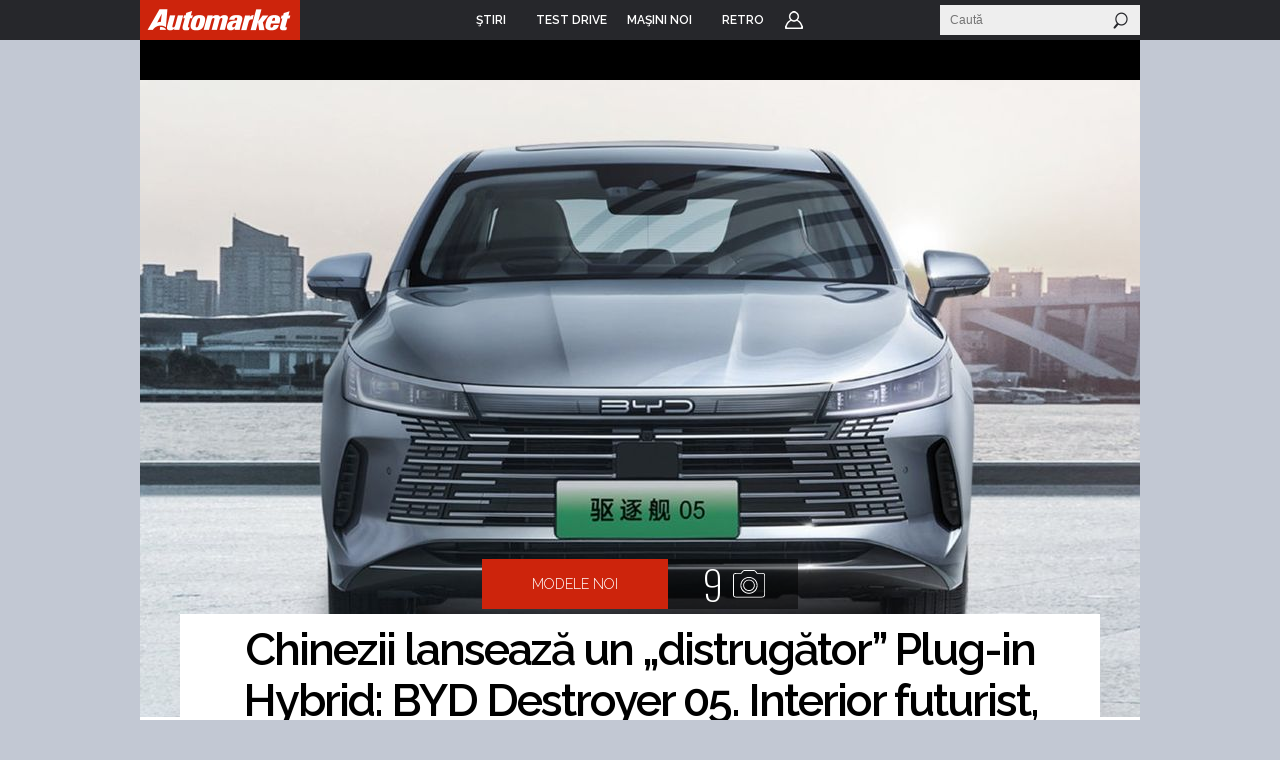

--- FILE ---
content_type: text/html; charset=UTF-8
request_url: https://www.automarket.ro/stiri/chinezii-lanseaza-un-distrugator-plug-in-hybrid-byd-destroyer-05-106975.html
body_size: 18191
content:

<!DOCTYPE html PUBLIC "-//W3C//DTD XHTML 1.0 Transitional//EN" "http://www.w3.org/TR/xhtml1/DTD/xhtml1-transitional.dtd">
<html xmlns="http://www.w3.org/1999/xhtml">
<head>
<meta http-equiv="Content-Type" content="text/html, charset=utf-8" />
<meta name="viewport" content="width=device-width, initial-scale=1">


    <title>Chinezii lansează un „distrugător” Plug-in Hybrid: BYD Destroyer 05. Interior futurist, autonomie electrică de 120 km - AutoMarket</title>
<meta name="keywords" content="stiri,masina,masini,byd,byd destroyer 05,byd phev,masina chinezeasca,plug-in hybrid" /><meta name="description" content="Constructorul chinez de automobile a publicat imagini noi cu interiorul noului BYD Destroyer 05. Mașina a fost dezvăluită în noiembrie 2021, în cadrul Salonului Auto de la Guangzhou și este disponibilă numai pe piața din China." />   

<meta name="cXenseParse:pageclass" property="cXenseParse:pageclass" content="article" />
<meta name="cXenseParse:url" property="cXenseParse:url" content="http://www.automarket.ro/stiri/chinezii-lanseaza-un-distrugator-plug-in-hybrid-byd-destroyer-05-106975.html" />



<meta property="og:title" content="Chinezii lansează un „distrugător” Plug-in Hybrid: BYD Destroyer 05. Interior futurist, autonomie electrică de 120 km" />
<meta property="og:type" content="article" />
<meta property="og:site_name" content="Automarket" /><meta property="og:image" content="https://static.automarket.ro/img/auto_resized/db/article/106/975/446031l-900x0-w-3acc8ee7.jpg" /><meta property="fb:app_id" content="116493578385338" />
<meta property="fb:admins" content="531981955" /><link rel="image_src" href="https://static.automarket.ro/img/auto_resized/db/article/106/975/446031l-290x0-w-c12c4ffa.jpg" /><link rel="shortcut icon" href="https://static.automarket.ro/img/favicon.ico" /><link rel="alternate" type="application/rss+xml" title="RSS" href="https://www.automarket.ro/rss" />
<link href="https://static.automarket.ro/include-v.66964474c6392/styles_fusion_v3.css?12" rel="stylesheet" type="text/css">
<link href="https://fonts.googleapis.com/css2?family=Raleway:wght@100;300;500;600&display=swap" rel="stylesheet">
<link href="https://fonts.googleapis.com/css2?family=Oswald:wght@200;300;500;600&display=swap" rel="stylesheet">
        <link type="text/css" rel="stylesheet" href="https://static.automarket.ro/include-v.66964474c6392/styles_v3.css?122" />
        <link type="text/css" rel="stylesheet" href="https://static.automarket.ro/include-v.66964474c6392/v5/styles.css" />
        <link type="text/css" rel="stylesheet" href="https://static.automarket.ro/include-v.66964474c6392/jquery/plugins/galleria/galleria.classic.css" />
        <link type="text/css" rel="stylesheet" href="https://static.automarket.ro/include-v.66964474c6392/yui/260/skins/sam/carousel.css" />
        <link type="text/css" rel="stylesheet" href="https://static.automarket.ro/include-v.66964474c6392/jquery/ui/css/jquery-ui.min.css" />
    

<!-- Five Elements script -->

<script> !(function () { window.googletag = window.googletag || {}; window.vmpbjs = window.vmpbjs || {}; window.vpb = window.vpb || {}; vpb.cmd = vpb.cmd || []; vpb.st=Date.now();  vpb.fastLoad = true; googletag.cmd = googletag.cmd || []; vmpbjs.cmd = vmpbjs.cmd || []; var cmds = []; try{ cmds = googletag.cmd.slice(0); googletag.cmd.length = 0; }catch(e){} var ready = false; function exec(cb) { return cb.call(googletag); } var overriden = false; googletag.cmd.push(function () { overriden = true; googletag.cmd.unshift = function (cb) { if (ready) { return exec(cb); } cmds.unshift(cb); if (cb._startgpt) { ready = true; for (var k = 0; k < cmds.length; k++) { exec(cmds[k]); } } }; googletag.cmd.push = function (cb) { if (ready) { return exec(cb); } cmds.push(cb); }; }); if(!overriden){ googletag.cmd.push = function (cb) { cmds.push(cb); }; googletag.cmd.unshift = function (cb) { cmds.unshift(cb); if (cb._startgpt) { ready = true; if (googletag.apiReady) { cmds.forEach(function (cb) { googletag.cmd.push(cb); }); } else { googletag.cmd = cmds; } } }; } var dayMs = 36e5, cb = parseInt(Date.now() / dayMs), vpbSrc = '//player.bidmatic.io/prebidlink/' + cb + '/wrapper_hb_778456_23123.js', pbSrc = vpbSrc.replace('wrapper_hb', 'hb'), gptSrc = '//securepubads.g.doubleclick.net/tag/js/gpt.js', c = document.head || document.body || document.documentElement; function loadScript(src, cb) { var s = document.createElement('script'); s.src = src; s.defer=false; c.appendChild(s); s.onload = cb; s.onerror = function(){ var fn = function(){}; fn._startgpt = true; googletag.cmd.unshift(fn); }; return s; } loadScript(pbSrc); loadScript(gptSrc); loadScript(vpbSrc); })() </script>




<!-- Adlink::intro() -->
<script async src="https://securepubads.g.doubleclick.net/tag/js/gpt.js"></script>
<script>
window.googletag = window.googletag || {cmd: []};
googletag.cmd.push(function() {
googletag.defineSlot('/98262835/DFP_Display/Automarket_Top', [[970,250]], 'div-gpt-ad-6a036034368469f0239bfbe7ea27a45d').addService(googletag.pubads()); // automarket,auto/stiri,top
googletag.defineSlot('/98262835/DFP_Display/Automarket_P2', [[970,250],[300,250]], 'div-gpt-ad-f8e6646a1492b4e44abd412e2d348faf').addService(googletag.pubads()); // automarket,auto/stiri,in_list_2
googletag.defineSlot('/98262835/DFP_Display/Automarket_P3', [[970,250],[300,250]], 'div-gpt-ad-74674a09c676f3b1216b50f24ac1d2bc').addService(googletag.pubads()); // automarket,auto/stiri,in_list_3
googletag.defineSlot('/98262835/DFP_Display/Automarket_P6', [[970,250],[300,250]], 'div-gpt-ad-0f1cae84450bbfb82bc2fe03407a86bd').addService(googletag.pubads()); // automarket,auto/stiri,comments_box1
googletag.defineSlot('/98262835/DFP_Display/Automarket_P7', [[970,250],[300,250]], 'div-gpt-ad-afb101c4e4f45b384e774290c994281c').addService(googletag.pubads()); // automarket,auto/stiri,comments_box2
googletag.defineSlot('/98262835/DFP_Display/Automarket_Special', [[1,1]], 'div-gpt-ad-0e51e8672cdf128131edb3e1c9db9e51').addService(googletag.pubads()); // automarket,auto/stiri,special
googletag.defineSlot('/98262835/DFP_Display/Automarket_P0', [[300,250]], 'div-gpt-ad-2f515a954fc8461b5895c6432f247d16').addService(googletag.pubads()); // automarket,auto/stiri,in_list_0
googletag.defineSlot('/98262835/DFP_Display/Automarket_P4', [[970,250]], 'div-gpt-ad-442eade06614a46a0a8d69e35938d717').addService(googletag.pubads()); // automarket,auto/stiri,in_related_1
googletag.defineSlot('/98262835/DFP_Display/Automarket_P5', [[970,250]], 'div-gpt-ad-4ab66e0d42aa31457b059cac20cd20a7').addService(googletag.pubads()); // automarket,auto/stiri,in_related_2
googletag.defineSlot('/98262835/DFP_Display/Automarket_Footer', [[970,250]], 'div-gpt-ad-f8e7b04dbd0add68b763c044ad4c98b9').addService(googletag.pubads()); // automarket,auto/stiri,footer
googletag.defineSlot('/98262835/DFP_Display/Automarket_P1', [[300,600]], 'div-gpt-ad-cf215180feb84c79dfecd2c078158d18').addService(googletag.pubads()); // automarket,auto/stiri,box
googletag.pubads().collapseEmptyDivs(true);
googletag.pubads().setCentering(true);
googletag.pubads().enableSingleRequest();
googletag.pubads().setTargeting('channel', ['auto/stiri']).setTargeting("article_tags", ["106975","BYD","byd destroyer 05","byd phev","masina chinezeasca","plug-in hybrid"]);
googletag.enableServices();
});
</script>

<script>
var CFG = new Array();
CFG['site_base_url'] = 'https://www.automarket.ro';
CFG['base_url'] = 'https://www.automarket.ro';
CFG['img_base_url'] = 'https://static.automarket.ro/img';
CFG['include_base_url'] = 'https://static.automarket.ro/include-v.66964474c6392';
</script>

        		<script type="text/javascript" src="https://static.automarket.ro/include-v.66964474c6392/yui/yui260.js"></script>
	        		<script type="text/javascript" src="https://static.automarket.ro/include-v.66964474c6392/branding.modal.js?30"></script>
	        		<script type="text/javascript" src="https://static.automarket.ro/include-v.66964474c6392/jquery/jquery.min.js"></script>
	        		<script type="text/javascript" src="https://static.automarket.ro/include-v.66964474c6392/jquery/plugins/jquery.hoverIntent.js?1"></script>
	        		<script type="text/javascript" src="https://static.automarket.ro/include-v.66964474c6392/utils.js?1"></script>
	        		<script type="text/javascript" src="https://static.automarket.ro/include-v.66964474c6392/misc/asirom-2013-02/thw_script29.js"></script>
	        		<script type="text/javascript" src="https://static.automarket.ro/include-v.66964474c6392/jquery/plugins/galleria/galleria-1.3.3.js"></script>
	        		<script type="text/javascript" src="https://static.automarket.ro/include-v.66964474c6392/jquery/plugins/galleria/galleria.run.js?ts=1"></script>
	        		<script type="text/javascript" src="https://static.automarket.ro/include-v.66964474c6392/jquery/ui/jquery-ui.min.js"></script>
	    

<script type="text/javascript" src="https://static.automarket.ro/include-v.66964474c6392/header_v3.js?7"></script>



</head>

<body >

<!-- Google Tag Manager -->

<script>
dataLayer = [{
    'logged_in': 'no'
}];

dataLayer.push({"author":"Tiberiu Safta"});
</script>


<noscript><iframe src="//www.googletagmanager.com/ns.html?id=GTM-WN7SWN"
height="0" width="0" style="display:none;visibility:hidden"></iframe></noscript>
<script>(function(w,d,s,l,i){w[l]=w[l]||[];w[l].push({'gtm.start':
new Date().getTime(),event:'gtm.js'});var f=d.getElementsByTagName(s)[0],
j=d.createElement(s),dl=l!='dataLayer'?'&l='+l:'';j.async=true;j.src=
'//www.googletagmanager.com/gtm.js?id='+i+dl;f.parentNode.insertBefore(j,f);
})(window,document,'script','dataLayer','GTM-WN7SWN');</script>

<!-- End Google Tag Manager -->





<div id="galleria-content"></div>
<div id="main_automarket">
<div id="header_container">
    <div id="header_v5" class="site-header">
                    <div class="top_menu clearfix ">
                <ul class="clearfix nav">
                    <li class="home"><a href="https://www.automarket.ro"><span>Home</span></a>
                    </li>

                                                                    <li class=" dropdown more">
                            <a href="https://www.automarket.ro/stiri/"
                                alt="ŞTIRI" title="ŞTIRI"><span>ŞTIRI</span></a>
                                                                                                <div style="display:none" class="dd hiddenDD dropdown_more">
                                        <ul>
                                                                                            <li><a href="https://www.automarket.ro/stiri/" alt="Auto" title="Auto">Auto</a></li>
                                                                                            <li><a href="https://www.automarket.ro/motorsport" alt="Motorsport" title="Motorsport">Motorsport</a></li>
                                                                                            <li><a href="https://www.automarket.ro/aventour-la-feminin" alt="Aventour la feminin" title="Aventour la feminin">Aventour la feminin</a></li>
                                                                                            <li><a href="https://www.automarket.ro/aventour-la-feminin-2023" alt="Aventour la feminin 2023" title="Aventour la feminin 2023">Aventour la feminin 2023</a></li>
                                                                                            <li><a href="https://www.automarket.ro/romanian-roads-luxury" alt="RomanianRoads Luxury Edition" title="RomanianRoads Luxury Edition">RomanianRoads Luxury Edition</a></li>
                                                                                            <li><a href="https://www.automarket.ro/electricromania2020" alt="ElectricRomânia 2020" title="ElectricRomânia 2020">ElectricRomânia 2020</a></li>
                                                                                            <li><a href="https://www.automarket.ro/electricromania" alt="ElectricRomânia 2019" title="ElectricRomânia 2019">ElectricRomânia 2019</a></li>
                                                                                            <li><a href="https://www.automarket.ro/romanianroads" alt="RomanianRoads 2019" title="RomanianRoads 2019">RomanianRoads 2019</a></li>
                                                                                            <li><a href="https://www.automarket.ro/cu-noul-duster-in-creierii-muntilor" alt="Cu noul Duster in creierii muntilor" title="Cu noul Duster in creierii muntilor">Cu noul Duster in creierii muntilor</a></li>
                                                                                            <li><a href="https://www.automarket.ro/un-german-in-transilvania" alt="Un german in Transilvania" title="Un german in Transilvania">Un german in Transilvania</a></li>
                                                                                            <li><a href="https://www.automarket.ro/pickup-maraton-moldova-2017" alt="Pick-up Maraton Moldova 2017" title="Pick-up Maraton Moldova 2017">Pick-up Maraton Moldova 2017</a></li>
                                                                                    </ul>
                                    </div>
                                                                                    </li>
                                                                    <li class="">
                            <a href="https://www.automarket.ro/test-drive/"
                                alt="TEST DRIVE" title="TEST DRIVE"><span>TEST DRIVE</span></a>
                                                                                                                </li>
                                                                    <li class="masini-noi  dropdown more">
                            <a href="https://www.automarket.ro/masini-noi/"
                                alt="Maşini noi" title="Maşini noi"><span>Maşini noi</span></a>
                            <div class="dropdown_masini_noi hiddenDD clearfix" style="display:none;">
  <div class="dropdown_left">
          <ul>
        
                      <li><a href="https://www.automarket.ro/masini-noi/abarth/">Abarth</a></li>
                                  <li><a href="https://www.automarket.ro/masini-noi/alfa-romeo/">Alfa Romeo</a></li>
                                  <li><a href="https://www.automarket.ro/masini-noi/alpine/">Alpine</a></li>
                                  <li><a href="https://www.automarket.ro/masini-noi/aston-martin/">Aston Martin</a></li>
                                  <li><a href="https://www.automarket.ro/masini-noi/audi/">Audi</a></li>
                                  <li><a href="https://www.automarket.ro/masini-noi/bentley/">Bentley</a></li>
                                  <li><a href="https://www.automarket.ro/masini-noi/bmw/">BMW</a></li>
                                  <li><a href="https://www.automarket.ro/masini-noi/citroen/">Citroen</a></li>
                                  <li><a href="https://www.automarket.ro/masini-noi/cupra/">Cupra</a></li>
                                  <li><a href="https://www.automarket.ro/masini-noi/dacia/">Dacia</a></li>
                                  <li><a href="https://www.automarket.ro/masini-noi/ds/">DS</a></li>
            </ul><ul>
                                              <li><a href="https://www.automarket.ro/masini-noi/ferrari/">Ferrari</a></li>
                                  <li><a href="https://www.automarket.ro/masini-noi/fiat/">Fiat</a></li>
                                  <li><a href="https://www.automarket.ro/masini-noi/ford/">Ford</a></li>
                                  <li><a href="https://www.automarket.ro/masini-noi/geely/">Geely</a></li>
                                  <li><a href="https://www.automarket.ro/masini-noi/honda/">Honda</a></li>
                                  <li><a href="https://www.automarket.ro/masini-noi/hyundai/">Hyundai</a></li>
                                  <li><a href="https://www.automarket.ro/masini-noi/infiniti/">Infiniti</a></li>
                                  <li><a href="https://www.automarket.ro/masini-noi/isuzu/">Isuzu</a></li>
                                  <li><a href="https://www.automarket.ro/masini-noi/jaguar/">Jaguar</a></li>
                                  <li><a href="https://www.automarket.ro/masini-noi/jeep/">Jeep</a></li>
                                  <li><a href="https://www.automarket.ro/masini-noi/kia/">Kia</a></li>
            </ul><ul>
                                              <li><a href="https://www.automarket.ro/masini-noi/lamborghini/">Lamborghini</a></li>
                                  <li><a href="https://www.automarket.ro/masini-noi/land-rover/">Land Rover</a></li>
                                  <li><a href="https://www.automarket.ro/masini-noi/leapmotor/">Leapmotor</a></li>
                                  <li><a href="https://www.automarket.ro/masini-noi/lexus/">Lexus</a></li>
                                  <li><a href="https://www.automarket.ro/masini-noi/lotus/">Lotus</a></li>
                                  <li><a href="https://www.automarket.ro/masini-noi/maserati/">Maserati</a></li>
                                  <li><a href="https://www.automarket.ro/masini-noi/mazda/">Mazda</a></li>
                                  <li><a href="https://www.automarket.ro/masini-noi/mclaren/">McLaren</a></li>
                                  <li><a href="https://www.automarket.ro/masini-noi/mercedes-benz/">Mercedes-Benz</a></li>
                                  <li><a href="https://www.automarket.ro/masini-noi/mini/">MINI</a></li>
                                  <li><a href="https://www.automarket.ro/masini-noi/mitsubishi/">Mitsubishi </a></li>
            </ul><ul>
                                              <li><a href="https://www.automarket.ro/masini-noi/nissan/">Nissan</a></li>
                                  <li><a href="https://www.automarket.ro/masini-noi/opel/">Opel</a></li>
                                  <li><a href="https://www.automarket.ro/masini-noi/peugeot/">Peugeot</a></li>
                                  <li><a href="https://www.automarket.ro/masini-noi/porsche/">Porsche</a></li>
                                  <li><a href="https://www.automarket.ro/masini-noi/range-rover/">Range Rover</a></li>
                                  <li><a href="https://www.automarket.ro/masini-noi/renault/">Renault</a></li>
                                  <li><a href="https://www.automarket.ro/masini-noi/rolls-royce/">Rolls-Royce</a></li>
                                  <li><a href="https://www.automarket.ro/masini-noi/seat/">SEAT</a></li>
                                  <li><a href="https://www.automarket.ro/masini-noi/skoda/">Skoda</a></li>
                                  <li><a href="https://www.automarket.ro/masini-noi/smart/">Smart</a></li>
                                  <li><a href="https://www.automarket.ro/masini-noi/ssangyong/">SsangYong</a></li>
            </ul><ul>
                                              <li><a href="https://www.automarket.ro/masini-noi/subaru/">Subaru</a></li>
                                  <li><a href="https://www.automarket.ro/masini-noi/suzuki/">Suzuki</a></li>
                                  <li><a href="https://www.automarket.ro/masini-noi/tata/">Tata</a></li>
                                  <li><a href="https://www.automarket.ro/masini-noi/tesla/">Tesla</a></li>
                                  <li><a href="https://www.automarket.ro/masini-noi/toyota/">Toyota</a></li>
                                  <li><a href="https://www.automarket.ro/masini-noi/volkswagen/">Volkswagen</a></li>
                                  <li><a href="https://www.automarket.ro/masini-noi/volvo/">Volvo</a></li>
                                  <li class="all_makes"><a href="https://www.automarket.ro/masini-noi/toate-marcile.html">Toate mărcile</a></li>
    </ul>
  </div>
  <div style="flex-basis:100%;"></div>
  <div class="dropdown_top">
	<div><b><a href="/masini-noi/topuri/">Topurile Automarket</a></b></div>
	<ul>
	    <li><a href="https://www.automarket.ro/masini-noi/topuri/topul-celor-mai-economice-masini-de-oras/">Topul celor mai economice mașini de oraș</a></li>
	    <li><a href="https://www.automarket.ro/masini-noi/topuri/cele-rapide-masini-sub-30000-euro/">Cele rapide masini sub 30000 euro</a></li>
	    <li><a href="https://www.automarket.ro/masini-noi/topuri/topul-masinilor-cu-cele-mai-mari-consumuri/">Topul mașinilor cu cele mai mari consumuri</a></li>
	    <li><a href="https://www.automarket.ro/masini-noi/topuri/top-masini-diesel-cu-un-consum-incredibil-de-mic/">Top mașini diesel cu un consum incredibil de mic</a></li>
	    <li><a href="https://www.automarket.ro/masini-noi/topuri/topul-masinilor-de-oras-cu-cel-mai-mare-portbagaj/">Topul mașinilor de oraș cu cel mai mare portbagaj</a></li>
	    <li><a href="https://www.automarket.ro/masini-noi/topuri/top-suv-uri-cu-cel-mai-mare-portbagaj/">Top SUV-uri cu cel mai mare portbagaj</a></li>
	    <li><a href="https://www.automarket.ro/masini-noi/topuri/cele-mai-mici-masini-disponibile-pe-piata-din-romania/">Cele mai mici mașini disponibile pe piața din România</a></li>
	    <li><a href="https://www.automarket.ro/masini-noi/topuri/cele-mai-mari-masini-disponibile-pe-piata-din-romania/">Cele mai mari mașini disponibile pe piața din România</a></li>
	    <li><a href="https://www.automarket.ro/masini-noi/topuri/cele-mai-scumpe-masini-disponibile-la-vanzare-in-romania/">Cele mai scumpe mașini disponibile la vânzare în România</a></li>
	    <li><a href="https://www.automarket.ro/masini-noi/topuri/cele-mai-ieftine-masini-din-romania/">Cele mai ieftine mașini din România</a></li>
	    <li><a href="https://www.automarket.ro/masini-noi/topuri/cele-mai-ieftine-suv-uri-mici-din-romania/">Cele mai ieftine SUV-uri mici din România</a></li>
	    <li><a href="https://www.automarket.ro/masini-noi/topuri/topul-masinilor-electrice-cu-cele-mai-mari-baterii-disponibile-la-noi-in-tara/">Topul mașinilor electrice cu cele mai mari baterii disponibile la noi în țară</a></li>
	    <li><a href="https://www.automarket.ro/masini-noi/topuri/cele-mai-scumpe-masini-electrice-disponibile-in-romania/">Cele mai scumpe mașini electrice disponibile în România</a></li>
	    <li><a href="https://www.automarket.ro/masini-noi/topuri/cele-mai-ieftine-masini-electrice-disponibile-in-romania/">Cele mai ieftine mașini electrice disponibile în România</a></li>
	</ul>
  </div>
</div>                                                    </li>
                                                            <li><a href="/retro"><span>RETRO</span></a></li>
                                        <li class="user"><a href="https://www.automarket.ro/account/login.php?&back=http%3A%2F%2Fwww.automarket.ro%2Fstiri%2Fchinezii-lanseaza-un-distrugator-plug-in-hybrid-byd-destroyer-05-106975.html">Login</a></li>
                                    </ul>


                <div class="nav_search" id="nav_main_search">
                    <form id="top_search_frm" method="GET" action="https://www.automarket.ro/cauta/results2.php" onsubmit="return
                    check_search_form('top_search_frm','terms','Stiri');">
                    <input id="top_search_text" type="text" name="terms" value="" onfocus="this.select();" class="text"
                           onmouseup="return false;" placeholder="Caută"/>
                    <input type="submit" value="" class="submit"/>
                    </form>
                </div>
                
                <script type="text/javascript">
            	    if (typeof(YAHOO) != 'undefined') {
                	YAHOO.util.Event.onDOMReady(function () {
                    	top_menu_search_select('export');
                	});
                    }
                </script>
                

            </div><!-- /.top_menu -->
                    </div>
</div>

<div class="global_mobile_header">
    <a href="https://automarket.ro/" class="logo" title="Automarket.ro">Automarket.ro</a>

    <div class="header_menu_icons"><a href="#" class="icon_menu_search" title="Meniu Automarket"  onclick="openNav()"></a></div>
    <div id="mySidenav" class="sidenav">
    <a href="javascript:void(0)" class="closebtn" onclick="closeNav()">&times;</a>
    <form id="formSearch" method="get" action="https://www.automarket.ro/cauta/results2.php" onsubmit="return check_search_form('top_search_frm','terms','Stiri');">
	<input class="search_area" type="text" name="terms" placeholder="Caută in Automarket" id="searchText" onfocus="this.value = '';" value="">
    </form>
    <ul>
    <li><div class="section_masini_noi"><a href="/masini-noi/" alt="Masini noi - modele si versiuni" title="Masini noi - modele si versiuni">Masini noi</a></div></li>
    <li><div class="section_stiri"><a href="/stiri/" alt="Stiri despre masini si industria auto" title="Stiri despre masini si industria auto">Stiri</a></div></li>
    <li style="height:20px; margin-left:8px; display: inline-table;"><a href="https://www.automarket.ro/aventour-la-feminin" alt="Aventour la feminin" title="Aventour la feminin" style="line-height:20px;">Aventour la feminin</a></li>
    <li style="height:20px; margin-left:8px; display: inline-table;"><a href="https://www.automarket.ro/aventour-la-feminin-2023" alt="Aventour la feminin 2023" title="Aventour la feminin 2023" style="line-height:20px;">Aventour la feminin 2023</a></li>
    <li style="height:20px; margin-left:8px; display: inline-table;"><a href="https://www.automarket.ro/romanian-roads-luxury" alt="RomanianRoads Luxury Edition" title="RomanianRoads Luxury Edition" style="line-height:20px;">RomanianRoads Luxury Edition</a></li>
    <li style="height:20px; margin-left:8px; display: inline-table;"><a href="https://www.automarket.ro/electricromania2020" alt="ElectricRomânia 2020" title="ElectricRomânia 2020" style="line-height:20px;">ElectricRomânia 2020</a></li>
    <li style="height:20px; margin-left:8px; display: inline-table;"><a href="https://www.automarket.ro/electricromania" alt="ElectricRomânia 2019" title="ElectricRomânia 2019" style="line-height:20px;">ElectricRomânia 2019</a></li>
    <li style="height:20px; margin-left:8px; display: inline-table;"><a href="https://www.automarket.ro/romanianroads" alt="RomanianRoads 2019" title="RomanianRoads 2019" style="line-height:20px;">RomanianRoads 2019</a></li>
    <li style="height:20px; margin-left:8px; display: inline-table;"><a href="https://www.automarket.ro/cu-noul-duster-in-creierii-muntilor" alt="Cu noul Duster in creierii muntilor" title="Cu noul Duster in creierii muntilor" style="line-height:20px;">Cu noul Duster in creierii muntilor</a></li>
    <li style="height:20px; margin-left:8px; display: inline-table;"><a href="https://www.automarket.ro/un-german-in-transilvania" alt="Un german in Transilvania" title="Un german in Transilvania" style="line-height:20px;">Un german in Transilvania</a></li>
    <li style="height:20px; margin-left:8px; display: inline-table;"><a href="https://www.automarket.ro/pickup-maraton-moldova-2017" alt="Pick-up Maraton Moldova 2017" title="Pick-up Maraton Moldova 2017" style="line-height:20px;">Pick-up Maraton Moldova 2017</a></li>
    <li><div class="section_test_drive"><a href="/test-drive/" alt="Test Drive Masini Noi"  title="Test Drive Masini Noi">Test Drive</a></div></li>
    <li><div class="section_topuri"><a href="/masini-noi/topuri/" alt="Topuri masini noi" title="Topuri masini noi">Topuri</a></div></li>
    <li><div class="section_stiri"><a href="/retro" alt="Stiri despre masini retro" title="Stiri despre masini retro">Retro</a></div></li>
            <li><div class="section_user"><a href="https://www.automarket.ro/account/login.php?&back=http%3A%2F%2Fwww.automarket.ro%2Fstiri%2Fchinezii-lanseaza-un-distrugator-plug-in-hybrid-byd-destroyer-05-106975.html">Login</a></div></li>
        <li><div class="section_termeni"><a href="https://www.automarket.ro/terms_conditions.php" alt="Termeni si conditii" title="Termeni si conditii">Termeni si conditii</a></div></li>
    <li><div class="section_app"><a href="https://www.automarket.ro/download-app/">Descarca aplicatie</a></div></li>
    </ul>
    </div>
    <div id="grey_bg" onclick="closeNav()"></div>
    
    
    <script>
    function openNav() {
        document.getElementById("mySidenav").style.width = "calc(100vw - 30px)";
        document.getElementById("grey_bg").style.opacity = "0.7";
        document.getElementById("grey_bg").style.display = "block";
        document.getElementById("mainpage_content").style.height = "calc(100vh - 50px)";
        document.getElementById("mainpage_content").style.overflowY = "hidden";
    }
    function closeNav() {
        document.getElementById("mySidenav").style.width = "0";
        document.getElementById("grey_bg").style.opacity = "0";
        document.getElementById("grey_bg").style.display = "none";
        document.getElementById("mainpage_content").style.height = "100%";
        document.getElementById("mainpage_content").style.overflowY = "scroll";
    }
    </script>
    

</div><div class="adlink_banner_top" style="text-align:center; padding:20px 0;"><!-- site:automarket, channel:auto/stiri, slot:top -->
<div id="div-gpt-ad-6a036034368469f0239bfbe7ea27a45d">
<script type="text/javascript">
googletag.cmd.push(function() { googletag.display('div-gpt-ad-6a036034368469f0239bfbe7ea27a45d'); });
</script>
</div>
</div>

	


<div id="main_container">
    

<div id="fb-root"></div>
<script>(function(d, s, id) {
  var js, fjs = d.getElementsByTagName(s)[0];
  if (d.getElementById(id)) return;
  js = d.createElement(s); js.id = id;
  js.src = "//connect.facebook.net/en_US/all.js#xfbml=1";
  fjs.parentNode.insertBefore(js, fjs);
}(document, 'script', 'facebook-jssdk'));</script>

<div id="container" class="clearfix">
    <div class="top_page clearfix">
        	<div class="breadcrumbs">Modele noi</div>
    </div>
    <div class="gallery_box">
    <script>var art_id=106975;</script>

<div class="image_slider_container">
    <div class="image_slider" id="article_gallery">
        <div class="article_slide_images clearfix" id="article_slide_images">
                            <div class="article_gallery_slide" id="galimg_684177"><img rel="" onclick="popupGallery(106975, 1);return false;" src="https://static.automarket.ro/img/auto_resized/db/article/106/975/446031l-1000x640-b-0b368b0d.jpg" alt="Chinezii lansează un „distrugător” Plug-in Hybrid: BYD Destroyer 05. Interior futurist, autonomie electrică de 120 km - Poza 1" title="Chinezii lansează un „distrugător” Plug-in Hybrid: BYD Destroyer 05. Interior futurist, autonomie electrică de 120 km - Poza 1" style="cursor:pointer;" /></div>
                                <div class="article_gallery_slide" id="galimg_684179"><img rel="" onclick="popupGallery(106975, 2);return false;" src="https://static.automarket.ro/img/auto_resized/db/article/106/975/882827l-1000x640-b-bac63116.jpg" alt="Chinezii lansează un „distrugător” Plug-in Hybrid: BYD Destroyer 05. Interior futurist, autonomie electrică de 120 km - Poza 2" title="Chinezii lansează un „distrugător” Plug-in Hybrid: BYD Destroyer 05. Interior futurist, autonomie electrică de 120 km - Poza 2" style="cursor:pointer;" /></div>
                                <div class="article_gallery_slide" id="galimg_684181"><img rel="" onclick="popupGallery(106975, 3);return false;" src="https://static.automarket.ro/img/auto_resized/db/article/106/975/888406l-1000x640-b-0a84aa4b.jpg" alt="Chinezii lansează un „distrugător” Plug-in Hybrid: BYD Destroyer 05. Interior futurist, autonomie electrică de 120 km - Poza 3" title="Chinezii lansează un „distrugător” Plug-in Hybrid: BYD Destroyer 05. Interior futurist, autonomie electrică de 120 km - Poza 3" style="cursor:pointer;" /></div>
                                <div class="article_gallery_slide" id="galimg_684183"><img rel="" onclick="popupGallery(106975, 4);return false;" src="https://static.automarket.ro/img/auto_resized/db/article/106/975/892812l-1000x640-b-f7ef7875.jpg" alt="Chinezii lansează un „distrugător” Plug-in Hybrid: BYD Destroyer 05. Interior futurist, autonomie electrică de 120 km - Poza 4" title="Chinezii lansează un „distrugător” Plug-in Hybrid: BYD Destroyer 05. Interior futurist, autonomie electrică de 120 km - Poza 4" style="cursor:pointer;" /></div>
                                <div class="article_gallery_slide" id="galimg_684185"><img rel="" onclick="popupGallery(106975, 5);return false;" src="https://static.automarket.ro/img/auto_resized/db/article/106/975/897539l-1000x640-b-9c447a4d.jpg" alt="Chinezii lansează un „distrugător” Plug-in Hybrid: BYD Destroyer 05. Interior futurist, autonomie electrică de 120 km - Poza 5" title="Chinezii lansează un „distrugător” Plug-in Hybrid: BYD Destroyer 05. Interior futurist, autonomie electrică de 120 km - Poza 5" style="cursor:pointer;" /></div>
                                <div class="article_gallery_slide" id="galimg_684187"><img rel="" onclick="popupGallery(106975, 6);return false;" src="https://static.automarket.ro/img/auto_resized/db/article/106/975/901733l-1000x640-b-4a04053f.jpg" alt="Chinezii lansează un „distrugător” Plug-in Hybrid: BYD Destroyer 05. Interior futurist, autonomie electrică de 120 km - Poza 6" title="Chinezii lansează un „distrugător” Plug-in Hybrid: BYD Destroyer 05. Interior futurist, autonomie electrică de 120 km - Poza 6" style="cursor:pointer;" /></div>
                                <div class="article_gallery_slide" id="galimg_684189"><img rel="" onclick="popupGallery(106975, 7);return false;" src="https://static.automarket.ro/img/auto_resized/db/article/106/975/906154l-1000x640-b-b5b7a606.jpg" alt="Chinezii lansează un „distrugător” Plug-in Hybrid: BYD Destroyer 05. Interior futurist, autonomie electrică de 120 km - Poza 7" title="Chinezii lansează un „distrugător” Plug-in Hybrid: BYD Destroyer 05. Interior futurist, autonomie electrică de 120 km - Poza 7" style="cursor:pointer;" /></div>
                                <div class="article_gallery_slide" id="galimg_684191"><img rel="" onclick="popupGallery(106975, 8);return false;" src="https://static.automarket.ro/img/auto_resized/db/article/106/975/910799l-1000x640-b-b108aac3.jpg" alt="Chinezii lansează un „distrugător” Plug-in Hybrid: BYD Destroyer 05. Interior futurist, autonomie electrică de 120 km - Poza 8" title="Chinezii lansează un „distrugător” Plug-in Hybrid: BYD Destroyer 05. Interior futurist, autonomie electrică de 120 km - Poza 8" style="cursor:pointer;" /></div>
                                <div class="article_gallery_slide" id="galimg_684193"><img rel="" onclick="popupGallery(106975, 9);return false;" src="https://static.automarket.ro/img/auto_resized/db/article/106/975/915711l-1000x640-b-7a87f153.jpg" alt="Chinezii lansează un „distrugător” Plug-in Hybrid: BYD Destroyer 05. Interior futurist, autonomie electrică de 120 km - Poza 9" title="Chinezii lansează un „distrugător” Plug-in Hybrid: BYD Destroyer 05. Interior futurist, autonomie electrică de 120 km - Poza 9" style="cursor:pointer;" /></div>
                        </div>
        <div class="nav" id="article_gallery_nav" >
            <div class="breadcrumbs">Modele noi</div>
        	
            <div class="nav_items" id="nav_items" onclick="popupGallery(106975, 9);return false;" style="cursor:pointer;">
        	<div>9</div>
        	<div><img src="https://static.automarket.ro/img/v3/article/ic_galerie.svg" width="32" style="margin-left:10px;"></div>
    	    </div>                          
        </div>  
    </div>
    <div id="photo_thumbnail"><img id="photo_thumbnail_img" /><span></span></div>
</div></div>
    <div id="left">
    
        <div class="article_layout_2">
            <h1>Chinezii lansează un „distrugător” Plug-in Hybrid: BYD Destroyer 05. Interior futurist, autonomie electrică de 120 km</h1>
            <div class="meta clearfix">
                <div class="meta_info">
                    <span class="author">
                                                    de Tiberiu Safta
                                                
                    </span>
                    <br>
			Marti, 04.01.2022
                </div>
                <div class="meta_share">

                                    </div>
                
                
                <div class="article_widget widget_newsletter">
                    <div class="inner">
                        <span class="title">Newsletter</span>
                        <span class="desc">Eşti curios de ceea ce se întâmplă în lumea auto? Îţi trimitem ştirile zilei direct pe e-mail.</span>
                        <form method="post" id="id_frm_newsletter" name="frm_newsletter" action="https://www.automarket.ro/newsletter.php">
                                <input type="text" class="text" name="email" />
                    	    <input type="submit" value="Abonează-te" class="btn">
                        </form>
                    </div>
                </div>
                
                                
                
                
             </div>

            

            


	    
            <div class="excerpt">Constructorul chinez de automobile a publicat imagini noi cu interiorul noului BYD Destroyer 05. Mașina a fost dezvăluită în noiembrie 2021, în cadrul Salonului Auto de la Guangzhou și este disponibilă numai pe piața din China.</div>
                            <div class="banner_after_excerpt"><!-- site:automarket, channel:auto/stiri, slot:in_list_0 -->
<div id="div-gpt-ad-2f515a954fc8461b5895c6432f247d16">
<script type="text/javascript">
googletag.cmd.push(function() { googletag.display('div-gpt-ad-2f515a954fc8461b5895c6432f247d16'); });
</script>
</div>
</div>
                        
            
            <div class="entry">
                
<p>Noul <a href="https://www.automarket.ro/masini-noi/byd/">BYD</a> Destroyer 05 a fost lansat în 2021, în cadrul Salonului Auto de la Guangzhou din luna noiembrie. Mașina are un sistem de propulsie <a class="has-tooltip" title="Termen dictionar" href="https://www.automarket.ro/stiri/sistem-de-propulsie-hibrid-plug-in-85705.html">plug-in hybrid</a> și este disponibilă numai pe piața auto chinezească. Modelul face parte din seria de mașini <a class="has-tooltip" title="Termen dictionar" href="https://www.automarket.ro/stiri/sistem-de-propulsie-hibrid-plug-in-85705.html">PHEV</a> a companiei BYD. Acum, au fost publicate și imagini cu interiorul noului model, având o configurație asemănătoare cu modelele Tesla.</p>
<p><img class="galleria_img" src="https://static.automarket.ro/img/auto_resized/db/article/106/975/882827l-1000x0-w-495f4cdc.jpg" border="0"></p>
<p>Design-ul lui Destroyer 05 este unul convențional, având o siluetă aerodinamică pentru o rezistență redusă la rulare. În partea din față se regăsesc <a class="has-tooltip" title="Termen dictionar" href="https://www.automarket.ro/stiri/faruri-led-85735.html">farurile LED</a>, unite printr-o bandă luminoasă, iar aspectul frontal este completat de o grilă de dimensiuni mari. Mașina măsoară 4.78 metri în lungime, 1.83 metri în lățime și 1.49 metri în înălțime. Ampatamentul măsoară 2.71 metri.</p>
<p><strong>BYD Destroyer 05 este oferit cu două versiuni ale propulsorului <a class="has-tooltip" title="Termen dictionar" href="https://www.automarket.ro/stiri/sistem-de-propulsie-hibrid-plug-in-85705.html">plug-in hybrid</a>. Ambele versiuni utilizează un motor termic de 1.5 litri, care produce 109 <a class="has-tooltip" title="Termen dictionar" href="https://www.automarket.ro/stiri/cal-putere-cp-86347.html">cai putere</a>, alături de sistemul <a class="has-tooltip" title="Termen dictionar" href="https://www.automarket.ro/stiri/masina-hibrida-85625.html">hibrid</a> DM-i dezvoltat de BYD, precum și cu baterii de capacități diferite. <div class="in_article_banner" style="display:inline-table;"><!-- site:automarket, channel:auto/stiri, slot:in_list_1 -->
<script id="_vidverto-d4a4ff027f75007829b2393e58115078">!function(v,t,o){var a=t.createElement("script");a.src="https://ad.vidverto.io/vidverto/js/aries/v1/invocation.js",a.setAttribute("fetchpriority","high");var r=v.top;r.document.head.appendChild(a),v.self!==v.top&&(v.frameElement.style.cssText="width:0px!important;height:0px!important;"),r.aries=r.aries||{},r.aries.v1=r.aries.v1||{commands:[]};var c=r.aries.v1;c.commands.push((function(){var d=document.getElementById("_vidverto-d4a4ff027f75007829b2393e58115078");d.setAttribute("id",(d.getAttribute("id")+(new Date()).getTime()));var t=v.frameElement||d;c.mount("16372",t,{width:720,height:405})}))}(window,document);</script></div>Cele două versiuni dispun de unul sau două motoare <a class="has-tooltip" title="Termen dictionar" href="https://www.automarket.ro/stiri/masina-electrica-85611.html">electrice</a>. Astfel, ansamblul este disponibil, fie cu 177 de <a class="has-tooltip" title="Termen dictionar" href="https://www.automarket.ro/stiri/cal-putere-cp-86347.html">cai putere</a>, fie cu 194 de <a class="has-tooltip" title="Termen dictionar" href="https://www.automarket.ro/stiri/cal-putere-cp-86347.html">cai putere</a>. Timpii de accelerație de la 0 la 100 km/h sunt de 7.9 secunde pentru versiunea cu 177 de <a class="has-tooltip" title="Termen dictionar" href="https://www.automarket.ro/stiri/cal-putere-cp-86347.html">cai putere</a>, respectiv 7.3 secunde pentru versiunea mai puternică. BYD nu a oferit date cu privire la vitezele maxime. </strong></p>
<p>Pentru modelul cu bateria cea mai mică, autonomia în modul de rulare electric este de 55 de kilometri. Bateria mai mare oferă o <a class="has-tooltip" title="Termen dictionar" href="https://www.automarket.ro/stiri/autonomie-86325.html">autonomie</a> de 120 de kilometri. Măsurătorile au fost realizate în conformitate cu standardele WLTC din China.</p>
<p><img class="galleria_img" src="https://static.automarket.ro/img/auto_resized/db/article/106/975/888406l-1000x0-w-dbf74d27.jpg" border="0"></p>
<p><strong>La interior, BYD Destroyer 05 este dotat cu un instrumentar digital de 8.8 inch și cu un ecran central de 15.6 inch. În consola centrală există și câteva butoane pentru cele mai importante funcții și comenzi precum: selectorul cutiei de viteze, selectorul modului de conducere și butonul <a class="has-tooltip" title="Termen dictionar" href="https://www.automarket.ro/stiri/start-stop-85719.html">start-stop</a>. Printre alte dotări se observă un sistem de iluminare ambientală, scaune cu tapițerie albă, cusături roșii, tetiere integrate, precum și accente roșii în jurul gurilor de ventilație.</strong></p>
<p><strong><img class="galleria_img" src="https://static.automarket.ro/img/auto_resized/db/article/106/975/892812l-1000x0-w-cd1f0bd1.jpg" border="0"></strong></p>
<p>BYD nu a oferit detalii oficiale cu prețurile lui Destroyer 05. <div class="in_article_banner" style="display:inline-table;"><!-- site:automarket, channel:auto/stiri, slot:in_list_2 -->
<div id="div-gpt-ad-f8e6646a1492b4e44abd412e2d348faf">
<script type="text/javascript">
googletag.cmd.push(function() { googletag.display('div-gpt-ad-f8e6646a1492b4e44abd412e2d348faf'); });
</script>
</div>
</div>Presa locală din China speculează că prețul va fi cuprins între 120.000 și 150.000 yuani. Asta ar însemna un preț cuprins între circa 16.000 și 20.000 de euro. După cum am menționat anterior, mașina va fi vândută numai în China.</p>
<p>via <a href="https://www.carscoops.com/2021/12/byd-destroyer-05-is-a-plug-in-hybrid-sedan-from-china-with-a-cool-name/" target="_blank">Carscoops</a></p>
<p></p>

            </div>
	    
	    		<!-- site:automarket, channel:auto/stiri, slot:in_article_5 -->
                        

            
           <div class="article_tags">Taguri: 	<a href="https://www.automarket.ro/stiri/taguri/byd/" title="BYD">BYD</a>, 	<a href="https://www.automarket.ro/stiri/taguri/byd-destroyer-05/" title="byd destroyer 05">byd destroyer 05</a>, 	<a href="https://www.automarket.ro/stiri/taguri/byd-phev/" title="byd phev">byd phev</a>, 	<a href="https://www.automarket.ro/stiri/taguri/masina-chinezeasca/" title="masina chinezeasca">masina chinezeasca</a>, 	<a href="https://www.automarket.ro/stiri/taguri/plug-in-hybrid/" title="plug-in hybrid">plug-in hybrid</a>
</div>

        </div>


                    <div class="content_container"><div class="box_stiri_similare box">
    <div class="heading"><h2>Citeşte şi...</h2></div>
    <ul class="clearfix">
                    <li>
                <div class="poza"><a href="https://www.automarket.ro/stiri/o-noua-rechemare-pentru-byd-aproximativ-90000-de-vehicule-afectate-de-125135.html"><img src="https://static.automarket.ro/img/auto_resized/db/article/125/135/217469l-320x200-b-53e4c481.jpg" width="320" height="203" alt="O nouă rechemare pentru BYD: aproximativ 90.000 de vehicule afectate de probleme la baterie" title="O nouă rechemare pentru BYD: aproximativ 90.000 de vehicule afectate de probleme la baterie" /></a></div>
                <div class="title"><a href="https://www.automarket.ro/stiri/o-noua-rechemare-pentru-byd-aproximativ-90000-de-vehicule-afectate-de-125135.html" >O nouă rechemare pentru BYD: aproximativ 90.000 de vehicule afectate de probleme la baterie</a></div>
            </li>
                                <li>
                <div class="poza"><a href="https://www.automarket.ro/stiri/byd-extinde-garantia-bateriei-blade-la-8-ani-sau-250000-de-kilometri-125621.html"><img src="https://static.automarket.ro/img/auto_resized/db/article/125/621/959376l-320x200-b-1b74d5a4.jpg" width="320" height="203" alt="BYD extinde garanția bateriei Blade la 8 ani sau 250.000 de kilometri" title="BYD extinde garanția bateriei Blade la 8 ani sau 250.000 de kilometri" /></a></div>
                <div class="title"><a href="https://www.automarket.ro/stiri/byd-extinde-garantia-bateriei-blade-la-8-ani-sau-250000-de-kilometri-125621.html" >BYD extinde garanția bateriei Blade la 8 ani sau 250.000 de kilometri</a></div>
            </li>
                                <li>
                <div class="poza"><a href="https://www.automarket.ro/stiri/byd-isi-consolideaza-pozitia-pe-piata-din-romania-si-incheie-anul-cu-125607.html"><img src="https://static.automarket.ro/img/auto_resized/db/article/125/607/377194l-320x200-b-b4a72f0b.jpg" width="320" height="203" alt="BYD își consolidează poziția pe piața din România și încheie anul cu rezultate solide, după doar 6 luni de la lansare" title="BYD își consolidează poziția pe piața din România și încheie anul cu rezultate solide, după doar 6 luni de la lansare" /></a></div>
                <div class="title"><a href="https://www.automarket.ro/stiri/byd-isi-consolideaza-pozitia-pe-piata-din-romania-si-incheie-anul-cu-125607.html" >BYD își consolidează poziția pe piața din România și încheie anul cu rezultate solide,...</a></div>
            </li>
                    	<li class="in_related_banner"><!-- site:automarket, channel:auto/stiri, slot:in_related_1 -->
<div id="div-gpt-ad-442eade06614a46a0a8d69e35938d717">
<script type="text/javascript">
googletag.cmd.push(function() { googletag.display('div-gpt-ad-442eade06614a46a0a8d69e35938d717'); });
</script>
</div>
</li>
    	                        <li>
                <div class="poza"><a href="https://www.automarket.ro/stiri/byd-depaseste-tesla-si-devine-cel-mai-mare-producator-de-masini-electrice-125479.html"><img src="https://static.automarket.ro/img/auto_resized/db/article/125/479/914254l-320x200-b-d0870c74.jpg" width="320" height="203" alt="BYD depășește Tesla și devine cel mai mare producător de mașini electrice în 2025" title="BYD depășește Tesla și devine cel mai mare producător de mașini electrice în 2025" /></a></div>
                <div class="title"><a href="https://www.automarket.ro/stiri/byd-depaseste-tesla-si-devine-cel-mai-mare-producator-de-masini-electrice-125479.html" >BYD depășește Tesla și devine cel mai mare producător de mașini electrice în 2025</a></div>
            </li>
                                <li>
                <div class="poza"><a href="https://www.automarket.ro/stiri/byd-pe-cale-sa-devina-cel-mai-mare-producator-de-masini-electrice-in-2025-125439.html"><img src="https://static.automarket.ro/img/auto_resized/db/article/125/439/725817l-320x200-b-16e069cb.jpg" width="320" height="203" alt="BYD, pe cale să devină cel mai mare producător de mașini electrice în 2025" title="BYD, pe cale să devină cel mai mare producător de mașini electrice în 2025" /></a></div>
                <div class="title"><a href="https://www.automarket.ro/stiri/byd-pe-cale-sa-devina-cel-mai-mare-producator-de-masini-electrice-in-2025-125439.html" >BYD, pe cale să devină cel mai mare producător de mașini electrice în 2025</a></div>
            </li>
                                <li>
                <div class="poza"><a href="https://www.automarket.ro/stiri/byd-seal-u-a-fost-cel-mai-vandut-model-phev-in-europa-in-ultimele-11-luni-125417.html"><img src="https://static.automarket.ro/img/auto_resized/db/article/125/417/565267l-320x200-b-1b5d4126.jpg" width="320" height="203" alt="BYD Seal U a fost cel mai vândut model PHEV în Europa, în ultimele 11 luni" title="BYD Seal U a fost cel mai vândut model PHEV în Europa, în ultimele 11 luni" /></a></div>
                <div class="title"><a href="https://www.automarket.ro/stiri/byd-seal-u-a-fost-cel-mai-vandut-model-phev-in-europa-in-ultimele-11-luni-125417.html" >BYD Seal U a fost cel mai vândut model PHEV în Europa, în ultimele 11 luni</a></div>
            </li>
                		<li class="in_related_banner"><!-- site:automarket, channel:auto/stiri, slot:in_related_2 -->
<div id="div-gpt-ad-4ab66e0d42aa31457b059cac20cd20a7">
<script type="text/javascript">
googletag.cmd.push(function() { googletag.display('div-gpt-ad-4ab66e0d42aa31457b059cac20cd20a7'); });
</script>
</div>
</li>
    	                        <li>
                <div class="poza"><a href="https://www.automarket.ro/stiri/byd-a-produs-15-milioane-de-vehicule-electrificate-125391.html"><img src="https://static.automarket.ro/img/auto_resized/db/article/125/391/444595l-320x200-b-1d555bbb.png" width="320" height="203" alt="BYD a produs 15 milioane de vehicule electrificate" title="BYD a produs 15 milioane de vehicule electrificate" /></a></div>
                <div class="title"><a href="https://www.automarket.ro/stiri/byd-a-produs-15-milioane-de-vehicule-electrificate-125391.html" >BYD a produs 15 milioane de vehicule electrificate</a></div>
            </li>
                                <li>
                <div class="poza"><a href="https://www.automarket.ro/stiri/noul-byd-atto-2-plug-in-hybrid-1000-km-autonomie-combinata-si-28200-de-125013.html"><img src="https://static.automarket.ro/img/auto_resized/db/article/125/013/462619l-320x200-b-f5c406a5.jpg" width="320" height="203" alt="Noul BYD Atto 2 Plug-in Hybrid: 1.000 km autonomie combinată și 28.200 de euro în Spania" title="Noul BYD Atto 2 Plug-in Hybrid: 1.000 km autonomie combinată și 28.200 de euro în Spania" /></a></div>
                <div class="title"><a href="https://www.automarket.ro/stiri/noul-byd-atto-2-plug-in-hybrid-1000-km-autonomie-combinata-si-28200-de-125013.html" >Noul BYD Atto 2 Plug-in Hybrid: 1.000 km autonomie combinată și 28.200 de euro în Spania</a></div>
            </li>
                                <li>
                <div class="poza"><a href="https://www.automarket.ro/stiri/byd-vrea-sa-si-dubleze-reteaua-de-dealeri-in-europa-pana-la-sfarsitul-lui-124985.html"><img src="https://static.automarket.ro/img/auto_resized/db/article/124/985/734973l-320x200-b-200b3f00.jpg" width="320" height="203" alt="BYD vrea să-și dubleze rețeaua de dealeri în Europa până la sfârșitul lui 2026" title="BYD vrea să-și dubleze rețeaua de dealeri în Europa până la sfârșitul lui 2026" /></a></div>
                <div class="title"><a href="https://www.automarket.ro/stiri/byd-vrea-sa-si-dubleze-reteaua-de-dealeri-in-europa-pana-la-sfarsitul-lui-124985.html" >BYD vrea să-și dubleze rețeaua de dealeri în Europa până la sfârșitul lui 2026</a></div>
            </li>
                        </ul>
</div>
</div>
        
                    <div class="article_layout_2"><script type="text/javascript" src="https://static.automarket.ro/include-v.66964474c6392/pagesize.js"></script>
<script type="text/javascript" src="https://static.automarket.ro/include-v.66964474c6392/cover.js"></script>
<script type="text/javascript" src="https://static.automarket.ro/include-v.66964474c6392/rating_comments.js"></script>


<div class="box_comment_list">
  <div class="heading clearfix">
    <a name="comments"></a>
    <h2>Comentarii  (7)</h2>
    <div class="pcomment" id="pcomment"><a href="#comment_post">Comenteaza</a></div>
  </div>
    
    <div id="comments_list" class="content" >
        <ul>
                  <li>
        <div class="comment_container clearfix">
          <div class="left"><a name="comment_date_777401"></a>
              <div class="avatar"><div  id="comment_avatar_777401" class=""></div><img src="https://static.automarket.ro/img/avatar/placeholder_avatar_gri_s.jpg" /></div>
            <div class="comment_info">
              <div class="username">Sak</div>
              <div class="date" id="comment_date_777401">la <a href="#comment_date_777401" class="comment_date">04.01.2022, 11:54</a></div>
                          </div>
          </div>
          <div class="right">
            <div class="comment_body">
                            <div class="comment " id="comment_body_777401">"au fost publicate și imagini cu interiorul noului model, având o configurație asemănătoare cu modelele Tesla".<br />
Nu are nici o asemanare. Daca o masina are un interior cu ecran central gigantic, imediat este asemanator cu Tesla?<br />
Automarket.... :(</div>
                          <div class="clearfix">
              <div class="raport_link " id="repport_link_777401"><a href="#" onclick="repport_abuz(777401);return false;" class="raport_abuse">Raportează abuz</a></div>
               <div class="vote_comments" id="notifytext_777401">
                    	<span class="up">12</span>
                        <a href="#" class="btn_up" onclick="vote_comment(777401, 1, 12, 4);return false;"></a>
                    	<span class="down">4</span>
                        <a href="#" class="btn_down" onclick="vote_comment(777401, -1, 12, 4);return false;"></a>
                    </div>
					<script>
					var submitted_777401 = false;
					var secretCode_777401 = '20766295d6f6e8ab008deb43ceabfed2bff3a7';
					var notifytext_777401 = YAHOO.util.Dom.get("notifytext_777401");;
					var user_has_voted_777401 = false;
	                </script>
              </div>
            </div>
          </div>
        </div>
      </li>
                                                  <li>
        <div class="comment_container clearfix">
          <div class="left"><a name="comment_date_777403"></a>
              <div class="avatar"><div  id="comment_avatar_777403" class=""></div><img src="https://static.automarket.ro/img/avatar/placeholder_avatar_gri_s.jpg" /></div>
            <div class="comment_info">
              <div class="username">Sak</div>
              <div class="date" id="comment_date_777403">la <a href="#comment_date_777403" class="comment_date">04.01.2022, 11:56</a></div>
                          </div>
          </div>
          <div class="right">
            <div class="comment_body">
                            <div class="comment " id="comment_body_777403">Pe aceasi logica... toate masinile sunt asemanatoare si facute dupa Tesla. Doar au patru roti, nu?</div>
                          <div class="clearfix">
              <div class="raport_link " id="repport_link_777403"><a href="#" onclick="repport_abuz(777403);return false;" class="raport_abuse">Raportează abuz</a></div>
               <div class="vote_comments" id="notifytext_777403">
                    	<span class="up">6</span>
                        <a href="#" class="btn_up" onclick="vote_comment(777403, 1, 6, 4);return false;"></a>
                    	<span class="down">4</span>
                        <a href="#" class="btn_down" onclick="vote_comment(777403, -1, 6, 4);return false;"></a>
                    </div>
					<script>
					var submitted_777403 = false;
					var secretCode_777403 = '484802a9d7b55c5db72910999b15039258dd16';
					var notifytext_777403 = YAHOO.util.Dom.get("notifytext_777403");;
					var user_has_voted_777403 = false;
	                </script>
              </div>
            </div>
          </div>
        </div>
      </li>
                                <li class="in_related_banner">
            <!-- site:automarket, channel:auto/stiri, slot:comments_box1 -->
<div id="div-gpt-ad-0f1cae84450bbfb82bc2fe03407a86bd">
<script type="text/javascript">
googletag.cmd.push(function() { googletag.display('div-gpt-ad-0f1cae84450bbfb82bc2fe03407a86bd'); });
</script>
</div>
            </li>
                                      <li>
        <div class="comment_container clearfix">
          <div class="left"><a name="comment_date_777415"></a>
              <div class="avatar"><div  id="comment_avatar_777415" class=""></div><a href="https://www.automarket.ro/club/profil/alex_cu_a_mic/"><img src="https://static.automarket.ro/img/auto_resized/avatar/43/c7/43c771e71a5e77e40588ae44309e6e20-50x50-b-85b2d12a.jpg?_ts=1768902444" /></a></div>
            <div class="comment_info">
              <div class="username"><a href="https://www.automarket.ro/club/profil/alex_cu_a_mic/">alex_cu_a_mic</a></div>
              <div class="date" id="comment_date_777415">la <a href="#comment_date_777415" class="comment_date">04.01.2022, 12:48</a></div>
                          </div>
          </div>
          <div class="right">
            <div class="comment_body">
                            <div class="comment " id="comment_body_777415">O intrebare ma framanta la plug-in-urile astea: daca incarci in fiecare zi de 2 ori, in 3 ani ai deja 2k cicluri de incarcare. Cat tine bateria in conditiile astea?</div>
                          <div class="clearfix">
              <div class="raport_link " id="repport_link_777415"><a href="#" onclick="repport_abuz(777415);return false;" class="raport_abuse">Raportează abuz</a></div>
               <div class="vote_comments" id="notifytext_777415">
                    	<span class="up">6</span>
                        <a href="#" class="btn_up" onclick="vote_comment(777415, 1, 6, 2);return false;"></a>
                    	<span class="down">2</span>
                        <a href="#" class="btn_down" onclick="vote_comment(777415, -1, 6, 2);return false;"></a>
                    </div>
					<script>
					var submitted_777415 = false;
					var secretCode_777415 = '333845aa7123a91659e0295e8d6958e5c4a47f';
					var notifytext_777415 = YAHOO.util.Dom.get("notifytext_777415");;
					var user_has_voted_777415 = false;
	                </script>
              </div>
            </div>
          </div>
        </div>
      </li>
                                                  <li>
        <div class="comment_container clearfix">
          <div class="left"><a name="comment_date_777423"></a>
              <div class="avatar"><div  id="comment_avatar_777423" class=""></div><img src="https://static.automarket.ro/img/avatar/placeholder_avatar_gri_s.jpg" /></div>
            <div class="comment_info">
              <div class="username">Sak</div>
              <div class="date" id="comment_date_777423">la <a href="#comment_date_777423" class="comment_date">04.01.2022, 13:06</a></div>
                          </div>
          </div>
          <div class="right">
            <div class="comment_body">
                            <div class="comment " id="comment_body_777423">@alex_c_a_mic<br />
La o autonomie de 90-100km reali nu incarci de doua ori pe zi. O sa incarci o data la 3-5 zile. Si iti poti da un raspuns simplu. Un telefon il incarci zilnic, nu? Cam cand a cedat bateria?</div>
                          <div class="clearfix">
              <div class="raport_link " id="repport_link_777423"><a href="#" onclick="repport_abuz(777423);return false;" class="raport_abuse">Raportează abuz</a></div>
               <div class="vote_comments" id="notifytext_777423">
                    	<span class="up">3</span>
                        <a href="#" class="btn_up" onclick="vote_comment(777423, 1, 3, 6);return false;"></a>
                    	<span class="down">6</span>
                        <a href="#" class="btn_down" onclick="vote_comment(777423, -1, 3, 6);return false;"></a>
                    </div>
					<script>
					var submitted_777423 = false;
					var secretCode_777423 = '345687f19cadd7d7d25993b6173900d30b4ce0';
					var notifytext_777423 = YAHOO.util.Dom.get("notifytext_777423");;
					var user_has_voted_777423 = false;
	                </script>
              </div>
            </div>
          </div>
        </div>
      </li>
                                                  <li>
        <div class="comment_container clearfix">
          <div class="left"><a name="comment_date_777425"></a>
              <div class="avatar"><div  id="comment_avatar_777425" class=""></div><img src="https://static.automarket.ro/img/avatar/placeholder_avatar_gri_s.jpg" /></div>
            <div class="comment_info">
              <div class="username">Tavi.p</div>
              <div class="date" id="comment_date_777425">la <a href="#comment_date_777425" class="comment_date">04.01.2022, 13:12</a></div>
                          </div>
          </div>
          <div class="right">
            <div class="comment_body">
                            <div class="comment " id="comment_body_777425">@alex<br />
<br />
Depinde de tipul de baterie, la cele litiu ion ar putea fi o problema (neconfirmata inca). Ce mi se pare interesant e faptul ca Toyota chiar si pe hybridele normale au renuntat la tehnologia cu nichel pentru cea litiu ion, banuiesc ca e vorba de o testare pentru a vedea cum se comporta pe termen lung. Ei ofera 8 ani garantie pe baterie si fiind vorba de o capacitate mica a acesteia nu ar fi vorba de o suma mare pentru ei a le inlocui daca tehnologia se dovedeste a nu fi fiabila, asta raportat bineinteles la beneficiile aferente.</div>
                          <div class="clearfix">
              <div class="raport_link " id="repport_link_777425"><a href="#" onclick="repport_abuz(777425);return false;" class="raport_abuse">Raportează abuz</a></div>
               <div class="vote_comments" id="notifytext_777425">
                    	<span class="up">5</span>
                        <a href="#" class="btn_up" onclick="vote_comment(777425, 1, 5, 0);return false;"></a>
                    	<span class="down">0</span>
                        <a href="#" class="btn_down" onclick="vote_comment(777425, -1, 5, 0);return false;"></a>
                    </div>
					<script>
					var submitted_777425 = false;
					var secretCode_777425 = '297683a53f1f183708cd8ead570cac51f26f2e';
					var notifytext_777425 = YAHOO.util.Dom.get("notifytext_777425");;
					var user_has_voted_777425 = false;
	                </script>
              </div>
            </div>
          </div>
        </div>
      </li>
                                <li class="in_related_banner">
            <!-- site:automarket, channel:auto/stiri, slot:comments_box2 -->
<div id="div-gpt-ad-afb101c4e4f45b384e774290c994281c">
<script type="text/javascript">
googletag.cmd.push(function() { googletag.display('div-gpt-ad-afb101c4e4f45b384e774290c994281c'); });
</script>
</div>
            </li>
                                      <li>
        <div class="comment_container clearfix">
          <div class="left"><a name="comment_date_777431"></a>
              <div class="avatar"><div  id="comment_avatar_777431" class=""></div><img src="https://static.automarket.ro/img/avatar/placeholder_avatar_gri_s.jpg" /></div>
            <div class="comment_info">
              <div class="username">Sak</div>
              <div class="date" id="comment_date_777431">la <a href="#comment_date_777431" class="comment_date">04.01.2022, 14:04</a></div>
                          </div>
          </div>
          <div class="right">
            <div class="comment_body">
                            <div class="comment " id="comment_body_777431">@Tavi.p<br />
Au renuntat la nichel pentru ca pana acum au avut hibride si aveau controlul complet al ciclurilor de incarcare/descarcare plus costuri scazute. Trecerea e normala, cele cu litiu fiind mult mai bune si clientul poate incarca dupa cum doreste. Dezavantajul este ca sunt mai scumpe.</div>
                          <div class="clearfix">
              <div class="raport_link " id="repport_link_777431"><a href="#" onclick="repport_abuz(777431);return false;" class="raport_abuse">Raportează abuz</a></div>
               <div class="vote_comments" id="notifytext_777431">
                    	<span class="up">5</span>
                        <a href="#" class="btn_up" onclick="vote_comment(777431, 1, 5, 0);return false;"></a>
                    	<span class="down">0</span>
                        <a href="#" class="btn_down" onclick="vote_comment(777431, -1, 5, 0);return false;"></a>
                    </div>
					<script>
					var submitted_777431 = false;
					var secretCode_777431 = '111538440a675f83d060162c18b51fa529a955';
					var notifytext_777431 = YAHOO.util.Dom.get("notifytext_777431");;
					var user_has_voted_777431 = false;
	                </script>
              </div>
            </div>
          </div>
        </div>
      </li>
                                                  <li>
        <div class="comment_container clearfix">
          <div class="left"><a name="comment_date_777437"></a>
              <div class="avatar"><div  id="comment_avatar_777437" class=""></div><img src="https://static.automarket.ro/img/avatar/placeholder_avatar_gri_s.jpg" /></div>
            <div class="comment_info">
              <div class="username">Tavi.p</div>
              <div class="date" id="comment_date_777437">la <a href="#comment_date_777437" class="comment_date">04.01.2022, 14:18</a></div>
                          </div>
          </div>
          <div class="right">
            <div class="comment_body">
                            <div class="comment " id="comment_body_777437">@Sak<br />
<br />
Stiu lucrul asta, dar citisem ca au trecut pe litiu si pe hibridele fara incarcare la priza. Banuiesc ca pentru a testa capacitatea lor de a se descarca in cicluri foarte dese si anduranta pe termen lung.</div>
                          <div class="clearfix">
              <div class="raport_link " id="repport_link_777437"><a href="#" onclick="repport_abuz(777437);return false;" class="raport_abuse">Raportează abuz</a></div>
               <div class="vote_comments" id="notifytext_777437">
                    	<span class="up">3</span>
                        <a href="#" class="btn_up" onclick="vote_comment(777437, 1, 3, 0);return false;"></a>
                    	<span class="down">0</span>
                        <a href="#" class="btn_down" onclick="vote_comment(777437, -1, 3, 0);return false;"></a>
                    </div>
					<script>
					var submitted_777437 = false;
					var secretCode_777437 = '1471953dfd33e3b8b475c513cea942ce5597ec';
					var notifytext_777437 = YAHOO.util.Dom.get("notifytext_777437");;
					var user_has_voted_777437 = false;
	                </script>
              </div>
            </div>
          </div>
        </div>
      </li>
                                          </ul>
  </div>
</div>
    <a name="comment_post"></a>
    
<div class="box_post_comment" id="comments_form">
    <div class="header clearfix">
    <div class="avatar">
                <img src="https://static.automarket.ro/img/avatar/placeholder_avatar_gri_50.jpg" alt="click" />
        <a href="https://www.automarket.ro/account/register.php?back=http%3A%2F%2Fwww.automarket.ro%2Fstiri%2Fchinezii-lanseaza-un-distrugator-plug-in-hybrid-byd-destroyer-05-106975.html" class="settings">Modifica avatar</a>
            </div>
    <div class="title_container">
        <h3>Adauga un comentariu</h3>
    </div>
    <div>Automarket nu este responsabil pentru acuratetea informatiilor din comentariile postate de cititori. Ne rezervam dreptul de a selecta comentariile.</div>
    </div>
    <form action="https://www.automarket.ro/stiri/chinezii-lanseaza-un-distrugator-plug-in-hybrid-byd-destroyer-05-106975.html#comment_post" method="post" name="add_comment">
        <input type="hidden" id="id_action" name="action" value="add_comment" />
        <div class="form_container">
            <div class="textfield textfield_name">
				<div class="label_container">
                                        <label  for="id_post_name">Nume</label>
                        <a href="https://www.automarket.ro/account/login.php" class="btn_login">Login</a>
                    				</div>                    
                <input id="id_post_name"  type="text" name="post_name" value="" size="30" maxlength="255" class="text" style="width:168px" />
            </div>
            <div class="textfield">
                <label  for="id_post_body">Text</label>
                <textarea id="id_post_body"  name="post_body" rows="5" cols="50" class="text"></textarea>
            </div>
            <div class="textfield textfield_captcha">
                <label  for="captcha_private">Cod</label>
                <table border="0" cellspacing="0" cellpadding="0">
                    <tr>
                        <td>
                            <input type="hidden"  name="captcha_public" value="67b" /><input id="captcha_private"  type="text" name="captcha_private" value="" size="4" maxlength="4" class="text" />
                        </td>
                        <td><img src="https://static.automarket.ro/img/captcha/67b.jpg" alt="cod" /></td>
                    </tr>
                    <tr>
                        <td colspan="2"><span>Greu de citit? <a href="javascript:validate('captcha_refresh', 'add_comment')">Regenerare cod</a></span></td>
                    </tr>
                </table>
            </div>
            <input type="submit" class="btn_submit" value="Trimite"/>
        </div>
    </form>
</div>
<script>

function show_hidden_comment(id) {
   YAHOO.util.Dom.get('comment_body_'+id).className="comment";
   YAHOO.util.Dom.get('comment_body_link_'+id).style.display="none";
   YAHOO.util.Dom.get('repport_link_'+id).className="raport_link";
   YAHOO.util.Dom.get('notifytext_'+id).style.marginTop="0";
   YAHOO.util.Dom.get('comment_date_'+id).className="date";
   YAHOO.util.Dom.get('comment_avatar_'+id).className="";
       
}
function showComments()
{
    
    YAHOO.util.Dom.get('pcomment').style.display='block';
    YAHOO.util.Dom.get('comments_list').style.display='block';
    YAHOO.util.Dom.get('comments_form').style.display='block';
    return false;
}

showComments();</script></div>
        
    </div>
    
</div>

<style>

a.has-tooltip {
    color: #000;
    text-decoration-line: underline;
    text-decoration-style: dotted;
}

.ui-tooltip {
    font-family: arial, sans-serif;
    color: #333;
    font-size: 12px;
    padding: 10px;
    position: absolute;
    background: white;
    border: 1px solid #767676;
    max-width: 180px;
    z-index: 9999;
}

.ui-tooltip-content::after, .ui-tooltip-content::before {
    top: 100%;
    border: solid transparent;
    content: " ";
    height: 0;
    width: 0;
    position: absolute;
}

.bottom .ui-tooltip-content::after {
    border-color: rgba(118, 118, 118, 0);
    border-top-color: white;
    border-width: 10px;
    left: 50%;
    margin-left: -10px;
}

.bottom .ui-tooltip-content::before {
    border-color: rgba(118, 118, 118, 0);
    border-top-color: #767676;
    border-width: 11px;
    left: 50%;
    margin-left: -11px;
}

.top .ui-tooltip-content::after {
    top: -10px;
    left: 50%;
    border-color: white transparent;
    border-width: 0 10px 10px;
    margin-left: -10px;
}

.top .ui-tooltip-content::before {
     border-color: rgba(118, 118, 118, 0);
     border-bottom-color: #767676;
     top: -11px;
     left: 50%;
     border-width: 0 11px 11px;
     margin-left: -11px;
}
</style>
<script>
jQuery( function() {
    jQuery('.has-tooltip').tooltip({
        position: {
            my: "center bottom", // the "anchor point" in the tooltip element
            at: "center top-10", // the position of that anchor point relative to selected element
        },
        content:function(callback) { //callback
            jQuery.get('/stiri/term.php',{term: jQuery(this).html()}, function(data) {
                callback(data);
            });
        }
    });
} );
</script>
    <div id="box_alert_container">
	<div class="box_alert" id="box_alert">
		<div class="hd_alert">
			<span>Intrebari &amp; Raspunsuri</span>
			<a href="#" class="close" id="alert_close" onclick="return false">Close</a>
			<a href="#" class="close" id="alert_close2" onclick="return false" style="display:none">Close</a>
		</div>
		<div class="holder clearfix">
			<div class="cnt clearfix">
				<div id="alert_question"></div>
				<div id="alert_confirm" style="opacity:0">
					<span>Inchide notificarea pentru </span>
					<div class="clearfix top">
						<div class="button btn_float"><a href="#" id="alert_day" onclick="return false">1 zi</a></div> 
						<div class="button btn_float"><a href="#" id="alert_week" onclick="return false">1 sapt.</a></div> 
						<div class="button btn_float"><a href="#" id="alert_forever" onclick="return false">permanent</a></div> 
					</div>
				</div>
			</div>
		</div>
	</div>
</div>    	<div id="banda_footer" class="clearfix">
<div class="left"><h4>Aboneaza-te la newsletter</h4>
<form method="post" id="id_frm_newsletter" name="frm_newsletter" action="https://www.automarket.ro/newsletter.php">
    <input type="text" class="text" id="id_frm_newsletter_email" name="email" value="E-mail" onmouseup="return false;" />
    <input type="submit" class="btn" id="id_frm_newsletter_submit" name="submit" />
</form>
 <script type="text/javascript">
    YAHOO.util.Event.onDOMReady(function() { form_rules('id_frm_newsletter_submit','id_frm_newsletter_email', 'text', 'text focused', 'E-mail');});
    </script>
    
</div>

<div class="right"><h4>Urmareste Automarket pe </h4>
<ul>
    <li><a href="https://www.facebook.com/automarketro" target="_blank" class="icon_facebook">Facebook</a></li>
    <li><a href="https://www.instagram.com/automarket.ro/" target="_blank" class="icon_instagram">Instagram</a></li>
    <li><a href="https://www.youtube.com/channel/UCgO9fmUth71PXp6N_bfN3lw" target="_blank" class="icon_youtube">Youtube</a></li>
</ul>
</div>
</div><div id="footer_billboard">
    <!-- site:automarket, channel:auto/stiri, slot:billboard-footer -->
</div>
<div style="text-align:center; margin:20px 0;"><!-- site:automarket, channel:auto/stiri, slot:footer -->
<div id="div-gpt-ad-f8e7b04dbd0add68b763c044ad4c98b9">
<script type="text/javascript">
googletag.cmd.push(function() { googletag.display('div-gpt-ad-f8e7b04dbd0add68b763c044ad4c98b9'); });
</script>
</div>
</div>
<div id="banda_promo_app"><a href="https://www.automarket.ro/download-app/" class="btn_promo_app">Descarcă aplicaţia Automarket</a></div>
<div id="footer">
<!-- site:automarket, channel:auto/stiri, slot:special -->
<div id="div-gpt-ad-0e51e8672cdf128131edb3e1c9db9e51">
<script type="text/javascript">
googletag.cmd.push(function() { googletag.display('div-gpt-ad-0e51e8672cdf128131edb3e1c9db9e51'); });
</script>
</div>
    		<div class="top">
			<table border="0" padding="0" cellspacing="0">
                <tr>
                <td class="column_1" valign="top" colspan="3">
                    <div class="section_title"><a href="https://www.automarket.ro/masini-noi">Maşini noi</a></div>
                </td>
                
                <td class="column_3" valign="top">
                    <div class="section_title">Utile</div>
                </td>
                </tr>
                <tr>
                <td> 
                    <div class="title">Mărci auto</div>
                                        <ul>
                        
                                                                            <li><a href="https://www.automarket.ro/masini-noi/abarth/" alt="Abarth" title="Abarth">Abarth</a></li>
                                                                                                                                        <li><a href="https://www.automarket.ro/masini-noi/alfa-romeo/" alt="Alfa Romeo" title="Alfa Romeo">Alfa Romeo</a></li>
                                                                                                                                        <li><a href="https://www.automarket.ro/masini-noi/aston-martin/" alt="Aston Martin" title="Aston Martin">Aston Martin</a></li>
                                                                                                                                        <li><a href="https://www.automarket.ro/masini-noi/audi/" alt="Audi" title="Audi">Audi</a></li>
                                                                                                                                        <li><a href="https://www.automarket.ro/masini-noi/bentley/" alt="Bentley" title="Bentley">Bentley</a></li>
                                                                                                                                        <li><a href="https://www.automarket.ro/masini-noi/bmw/" alt="BMW" title="BMW">BMW</a></li>
                                                                                                                                        <li><a href="https://www.automarket.ro/masini-noi/citroen/" alt="Citroen" title="Citroen">Citroen</a></li>
                                                                                                                                        <li><a href="https://www.automarket.ro/masini-noi/cupra/" alt="Cupra" title="Cupra">Cupra</a></li>
                                                                                                                                        <li><a href="https://www.automarket.ro/masini-noi/dacia/" alt="Dacia" title="Dacia">Dacia</a></li>
                                                                                                                                        <li><a href="https://www.automarket.ro/masini-noi/ds/" alt="DS" title="DS">DS</a></li>
                                                                                                                                        <li><a href="https://www.automarket.ro/masini-noi/ferrari/" alt="Ferrari" title="Ferrari">Ferrari</a></li>
                                                                                                                                        <li><a href="https://www.automarket.ro/masini-noi/fiat/" alt="Fiat" title="Fiat">Fiat</a></li>
                                                                                                                                        <li><a href="https://www.automarket.ro/masini-noi/ford/" alt="Ford" title="Ford">Ford</a></li>
                                                                                                                                        <li><a href="https://www.automarket.ro/masini-noi/geely/" alt="Geely" title="Geely">Geely</a></li>
                                                                                                                                        <li><a href="https://www.automarket.ro/masini-noi/honda/" alt="Honda" title="Honda">Honda</a></li>
                                                                                                                                        <li><a href="https://www.automarket.ro/masini-noi/hyundai/" alt="Hyundai" title="Hyundai">Hyundai</a></li>
                                                                                                                                        <li><a href="https://www.automarket.ro/masini-noi/isuzu/" alt="Isuzu" title="Isuzu">Isuzu</a></li>
                                                                                                                                        <li><a href="https://www.automarket.ro/masini-noi/jaguar/" alt="Jaguar" title="Jaguar">Jaguar</a></li>
                                                                                                                                        <li><a href="https://www.automarket.ro/masini-noi/jeep/" alt="Jeep" title="Jeep">Jeep</a></li>
                                                                                                                                        <li><a href="https://www.automarket.ro/masini-noi/kia/" alt="Kia" title="Kia">Kia</a></li>
                                                                                                                                        <li><a href="https://www.automarket.ro/masini-noi/lamborghini/" alt="Lamborghini" title="Lamborghini">Lamborghini</a></li>
                                                                                                                                        <li><a href="https://www.automarket.ro/masini-noi/land-rover/" alt="Land Rover" title="Land Rover">Land Rover</a></li>
                                                                                                                                        <li><a href="https://www.automarket.ro/masini-noi/leapmotor/" alt="Leapmotor" title="Leapmotor">Leapmotor</a></li>
                                                                                                                                        <li><a href="https://www.automarket.ro/masini-noi/lexus/" alt="Lexus" title="Lexus">Lexus</a></li>
                                                                                            </ul><ul>
                                                                                                                                                                                                        <li><a href="https://www.automarket.ro/masini-noi/maserati/" alt="Maserati" title="Maserati">Maserati</a></li>
                                                                                                                                        <li><a href="https://www.automarket.ro/masini-noi/mazda/" alt="Mazda" title="Mazda">Mazda</a></li>
                                                                                                                                        <li><a href="https://www.automarket.ro/masini-noi/mercedes-benz/" alt="Mercedes-Benz" title="Mercedes-Benz">Mercedes-Benz</a></li>
                                                                                                                                        <li><a href="https://www.automarket.ro/masini-noi/mini/" alt="MINI" title="MINI">MINI</a></li>
                                                                                                                                        <li><a href="https://www.automarket.ro/masini-noi/mitsubishi/" alt="Mitsubishi " title="Mitsubishi ">Mitsubishi </a></li>
                                                                                                                                        <li><a href="https://www.automarket.ro/masini-noi/nissan/" alt="Nissan" title="Nissan">Nissan</a></li>
                                                                                                                                        <li><a href="https://www.automarket.ro/masini-noi/opel/" alt="Opel" title="Opel">Opel</a></li>
                                                                                                                                        <li><a href="https://www.automarket.ro/masini-noi/peugeot/" alt="Peugeot" title="Peugeot">Peugeot</a></li>
                                                                                                                                        <li><a href="https://www.automarket.ro/masini-noi/porsche/" alt="Porsche" title="Porsche">Porsche</a></li>
                                                                                                                                        <li><a href="https://www.automarket.ro/masini-noi/range-rover/" alt="Range Rover" title="Range Rover">Range Rover</a></li>
                                                                                                                                        <li><a href="https://www.automarket.ro/masini-noi/renault/" alt="Renault" title="Renault">Renault</a></li>
                                                                                                                                        <li><a href="https://www.automarket.ro/masini-noi/rolls-royce/" alt="Rolls-Royce" title="Rolls-Royce">Rolls-Royce</a></li>
                                                                                                                                        <li><a href="https://www.automarket.ro/masini-noi/seat/" alt="SEAT" title="SEAT">SEAT</a></li>
                                                                                                                                        <li><a href="https://www.automarket.ro/masini-noi/skoda/" alt="Skoda" title="Skoda">Skoda</a></li>
                                                                                                                                        <li><a href="https://www.automarket.ro/masini-noi/smart/" alt="Smart" title="Smart">Smart</a></li>
                                                                                                                                        <li><a href="https://www.automarket.ro/masini-noi/ssangyong/" alt="SsangYong" title="SsangYong">SsangYong</a></li>
                                                                                                                                        <li><a href="https://www.automarket.ro/masini-noi/subaru/" alt="Subaru" title="Subaru">Subaru</a></li>
                                                                                                                                        <li><a href="https://www.automarket.ro/masini-noi/suzuki/" alt="Suzuki" title="Suzuki">Suzuki</a></li>
                                                                                                                                        <li><a href="https://www.automarket.ro/masini-noi/tesla/" alt="Tesla" title="Tesla">Tesla</a></li>
                                                                                                                                        <li><a href="https://www.automarket.ro/masini-noi/toyota/" alt="Toyota" title="Toyota">Toyota</a></li>
                                                                                                                                        <li><a href="https://www.automarket.ro/masini-noi/volkswagen/" alt="Volkswagen" title="Volkswagen">Volkswagen</a></li>
                                                                                                                                        <li><a href="https://www.automarket.ro/masini-noi/volvo/" alt="Volvo" title="Volvo">Volvo</a></li>
                                                                                                                    <li><a href="https://www.automarket.ro/masini/">Mașini A...Z</a></li>
                                                                        </ul>
                                    </td>
                <td class="column_2 column_no_border" valign="top">
                                        <div class="title">Modele noi</div>
                    <ul>
                        
                                                                            <li><a href="https://www.automarket.ro/masini-noi/byd/seal-6701/" alt="BYD Seal" title="BYD Seal">BYD Seal</a></li>
                                                                                                            <li><a href="https://www.automarket.ro/masini-noi/geely/cityray-6699/" alt="Geely Cityray" title="Geely Cityray">Geely Cityray</a></li>
                                                                                                            <li><a href="https://www.automarket.ro/masini-noi/renault/clio-6697/" alt="Renault Clio" title="Renault Clio">Renault Clio</a></li>
                                                                                                            <li><a href="https://www.automarket.ro/masini-noi/byd/atto-2-6693/" alt="BYD Atto 2" title="BYD Atto 2">BYD Atto 2</a></li>
                                                                                                            <li><a href="https://www.automarket.ro/masini-noi/volkswagen/t-roc-6691/" alt="Volkswagen T-Roc" title="Volkswagen T-Roc">Volkswagen T-Roc</a></li>
                                                                                                            <li><a href="https://www.automarket.ro/masini-noi/bmw/seria-2-gran-coupe-6689/" alt="BMW Seria 2 Gran Coupe" title="BMW Seria 2 Gran Coupe">BMW Seria 2 Gran Coupe</a></li>
                                                                                                            <li><a href="https://www.automarket.ro/masini-noi/bmw/m5-touring-6687/" alt="BMW M5 Touring" title="BMW M5 Touring">BMW M5 Touring</a></li>
                                                                                                            <li><a href="https://www.automarket.ro/masini-noi/kia/ev4-6685/" alt="Kia EV4" title="Kia EV4">Kia EV4</a></li>
                                                                                                            <li><a href="https://www.automarket.ro/masini-noi/audi/a6-avant-6683/" alt="Audi A6 Avant" title="Audi A6 Avant">Audi A6 Avant</a></li>
                                                                                                            <li><a href="https://www.automarket.ro/masini-noi/citroen/c3-aircross-6681/" alt="Citroen C3 Aircross" title="Citroen C3 Aircross">Citroen C3 Aircross</a></li>
                                                                                                            <li><a href="https://www.automarket.ro/masini-noi/mini/cooper-cabrio-6679/" alt="MINI Cooper Cabrio" title="MINI Cooper Cabrio">MINI Cooper Cabrio</a></li>
                                                                                                            <li><a href="https://www.automarket.ro/masini-noi/audi/a5-6677/" alt="Audi A5" title="Audi A5">Audi A5</a></li>
                                                                                                            <li><a href="https://www.automarket.ro/masini-noi/peugeot/5008-6675/" alt="Peugeot 5008" title="Peugeot 5008">Peugeot 5008</a></li>
                                                                                                            <li><a href="https://www.automarket.ro/masini-noi/mg/hs-6673/" alt="MG HS" title="MG HS">MG HS</a></li>
                                                                                                            <li><a href="https://www.automarket.ro/masini-noi/volkswagen/tayron-6671/" alt="Volkswagen Tayron" title="Volkswagen Tayron">Volkswagen Tayron</a></li>
                                                                                                            <li><a href="https://www.automarket.ro/masini-noi/mg/zs-6669/" alt="MG ZS" title="MG ZS">MG ZS</a></li>
                                                                                                            <li><a href="https://www.automarket.ro/masini-noi/renault/5-e-tech-electric-6667/" alt="Renault 5 E-Tech Electric" title="Renault 5 E-Tech Electric">Renault 5 E-Tech Electric</a></li>
                                                                                                            <li><a href="https://www.automarket.ro/masini-noi/volvo/ex90-6665/" alt="Volvo EX90" title="Volvo EX90">Volvo EX90</a></li>
                                                                                                            <li><a href="https://www.automarket.ro/masini-noi/porsche/911-facelift-6663/" alt="Porsche 911 facelift" title="Porsche 911 facelift">Porsche 911 facelift</a></li>
                                                                                                            <li><a href="https://www.automarket.ro/masini-noi/byd/dolphin-surf-6661/" alt="BYD Dolphin Surf" title="BYD Dolphin Surf">BYD Dolphin Surf</a></li>
                                                                                                            <li><a href="https://www.automarket.ro/masini-noi/renault/4-e-tech-electric-6659/" alt="Renault 4 E-Tech Electric" title="Renault 4 E-Tech Electric">Renault 4 E-Tech Electric</a></li>
                                                                                                            <li><a href="https://www.automarket.ro/masini-noi/mercedes-benz/clasa-g-facelift-6657/" alt="Mercedes-Benz Clasa G facelift" title="Mercedes-Benz Clasa G facelift">Mercedes-Benz Clasa G facelift</a></li>
                                                                                                            <li><a href="https://www.automarket.ro/masini-noi/alfa-romeo/junior-6655/" alt="Alfa Romeo Junior" title="Alfa Romeo Junior">Alfa Romeo Junior</a></li>
                                                                                                            <li><a href="https://www.automarket.ro/masini-noi/kia/ev3-6653/" alt="Kia EV3" title="Kia EV3">Kia EV3</a></li>
                                                                                                            <li><a href="https://www.automarket.ro/masini-noi/leapmotor/c10-6651/" alt="Leapmotor C10" title="Leapmotor C10">Leapmotor C10</a></li>
                                                                                                    </ul>
                                    </td>
                <td class="column_2" valign="top">
                    <div class="title">Modele populare</div>
                    <ul>
                                                    <li><a href="https://www.automarket.ro/masini-noi/ford/explorer-6233/" alt="Ford Explorer" title="Ford Explorer">Ford Explorer</a></li>
                                                    <li><a href="https://www.automarket.ro/masini-noi/nissan/370z-nismo-3089/" alt="Nissan 370Z Nismo" title="Nissan 370Z Nismo">Nissan 370Z Nismo</a></li>
                                                    <li><a href="https://www.automarket.ro/masini-noi/renault/talisman-estate-facelift-5933/" alt="Renault Talisman Estate facelift" title="Renault Talisman Estate facelift">Renault Talisman Estate facelift</a></li>
                                                    <li><a href="https://www.automarket.ro/masini-noi/dacia/sandero-stepway-6245/" alt="Dacia Sandero Stepway" title="Dacia Sandero Stepway">Dacia Sandero Stepway</a></li>
                                                    <li><a href="https://www.automarket.ro/masini-noi/jaguar/xj-facelift-3481/" alt="Jaguar XJ facelift" title="Jaguar XJ facelift">Jaguar XJ facelift</a></li>
                                                    <li><a href="https://www.automarket.ro/masini-noi/toyota/yaris-cross-6057/" alt="Toyota Yaris Cross" title="Toyota Yaris Cross">Toyota Yaris Cross</a></li>
                                                    <li><a href="https://www.automarket.ro/masini-noi/bmw/seria-4-convertible-6247/" alt="BMW Seria 4 Convertible" title="BMW Seria 4 Convertible">BMW Seria 4 Convertible</a></li>
                                                    <li><a href="https://www.automarket.ro/masini-noi/nissan/micra-4223/" alt="Nissan Micra" title="Nissan Micra">Nissan Micra</a></li>
                                                    <li><a href="https://www.automarket.ro/masini-noi/bmw/seria-5-touring-facelift-6071/" alt="BMW Seria 5 Touring facelift" title="BMW Seria 5 Touring facelift">BMW Seria 5 Touring facelift</a></li>
                                                    <li><a href="https://www.automarket.ro/masini-noi/hyundai/i20-n-6257/" alt="Hyundai i20 N" title="Hyundai i20 N">Hyundai i20 N</a></li>
                                                    <li><a href="https://www.automarket.ro/masini-noi/jaguar/i-pace-4981/" alt="Jaguar i-Pace" title="Jaguar i-Pace">Jaguar i-Pace</a></li>
                                                    <li><a href="https://www.automarket.ro/masini-noi/mercedes-benz/clasa-e-estate-facelift-6081/" alt="Mercedes-Benz Clasa E Estate facelift" title="Mercedes-Benz Clasa E Estate facelift">Mercedes-Benz Clasa E Estate facelift</a></li>
                                                    <li><a href="https://www.automarket.ro/masini-noi/jaguar/e-pace-facelift-6259/" alt="Jaguar E-Pace facelift" title="Jaguar E-Pace facelift">Jaguar E-Pace facelift</a></li>
                                                    <li><a href="https://www.automarket.ro/masini-noi/jaguar/xe-facelift-5533/" alt="Jaguar XE facelift" title="Jaguar XE facelift">Jaguar XE facelift</a></li>
                                                    <li><a href="https://www.automarket.ro/masini-noi/toyota/proace-city-verso-6165/" alt="Toyota Proace City Verso" title="Toyota Proace City Verso">Toyota Proace City Verso</a></li>
                                                    <li><a href="https://www.automarket.ro/masini-noi/ssangyong/tivoli-facelift-6263/" alt="SsangYong Tivoli facelift" title="SsangYong Tivoli facelift">SsangYong Tivoli facelift</a></li>
                                                    <li><a href="https://www.automarket.ro/masini-noi/audi/a4-avant-facelift-5571/" alt="Audi A4 Avant facelift" title="Audi A4 Avant facelift">Audi A4 Avant facelift</a></li>
                                                    <li><a href="https://www.automarket.ro/masini-noi/kia/stinger-facelift-6195/" alt="Kia Stinger facelift" title="Kia Stinger facelift">Kia Stinger facelift</a></li>
                                                    <li><a href="https://www.automarket.ro/masini-noi/bentley/bentayga-speed-facelift-6197/" alt="Bentley Bentayga Speed facelift" title="Bentley Bentayga Speed facelift">Bentley Bentayga Speed facelift</a></li>
                                                    <li><a href="https://www.automarket.ro/masini-noi/bmw/ix-6271/" alt="BMW iX" title="BMW iX">BMW iX</a></li>
                                                    <li><a href="https://www.automarket.ro/masini-noi/renault/koleos-facelift-5625/" alt="Renault Koleos facelift" title="Renault Koleos facelift">Renault Koleos facelift</a></li>
                                                
                                    <li><a href="https://www.automarket.ro/masini-noi/dacia/duster-1428/" title="Dacia Duster">Dacia Duster</a></li>
                        <li><a href="https://www.automarket.ro/masini-noi/dacia/sandero-stepway-1221/" title="Dacia Sandero">Dacia Sandero</a></li>
                        <li><a href="https://www.automarket.ro/masini-noi/dacia/logan-161/" title="Dacia Logan">Dacia Logan</a></li>
                        <li><a href="https://www.automarket.ro/masini-noi/dacia/logan-mcv-158/" title="Dacia Logan MCV">Dacia Logan MCV</a></li>
                    
                                            </ul>
                    
                </td>
                
                <td class="column_3" valign="top">
                    <ul>
                        <li><a href="https://anunturi.automarket.ro" alt="Maşini second hand" title="Maşini second hand">Maşini second hand</a></li>
                        <li><a href="https://www.automarket.ro/stiri/" alt="Ştiri auto" title="Ştiri auto">Ştiri auto</a></li>
                        <li><a href="https://www.automarket.ro/test-drive/" alt="" title="Test drive">Test drive</a></li>
                        <li><a href="https://www.automarket.ro/poze-cu-masini/" alt="Poze cu maşini" title="Poze cu maşini">Poze cu maşini</a></li>
                        
                    </ul>
    
                    <div class="section_title"><a href="https://www.automarket.ro/stiri" alt="Ştiri auto" title="Ştiri auto">Ştiri auto</a></div>
                    <ul>
                        <li><a href="https://www.automarket.ro/stiri/arhiva-2026-01/">Ianuarie 2026</a></li><li><a href="https://www.automarket.ro/stiri/arhiva-2025-12/">Decembrie 2025</a></li><li><a href="https://www.automarket.ro/stiri/arhiva-2025-11/">Noiembrie 2025</a></li>                    </ul>
    
                                    <div class="section_title">Motorsport</div>
                    <ul>
                        <li><a href="https://www.automarket.ro/formula1" alt="Formula 1" title="Formula 1">Formula 1</a></li>
                    </ul>
                </td>
                </tr>
			</table>
		</div>
		<div class="bottom">
	    	<div class="clearfix">
                <div class="left">
                    <small class="block clearfix">
                        <a href="http://www.imedia.ro" class="logo"><img width="77" height="20" src="https://static.automarket.ro/img/logo_imedia.gif" alt="imedia" /></a>
                        <strong>&copy; 2006-2026 iMedia Plus Group</strong>.<br />
                        Toate drepturile rezervate. <a href="https://www.automarket.ro/terms_conditions.php" alt="Termeni şi condiţii" title="Termeni şi condiţii">Termeni şi condiţii</a>
                    </small>
                </div>
                <div class="right">
                    Ai sugestii sau intrebări? <br><a href="mailto:contact@automarket.ro" class="bold" alt="Trimite-ne mesajul tău" title="Trimite-ne mesajul tău">Trimite-ne mesajul tău</a>
                </div>
	        </div>
	        <div style="text-align: center;padding-top:10px;">Chinezii lansează un „distrugător” Plug-in Hybrid: BYD Destroyer 05. Interior futurist, autonomie electrică de 120 km</div>
		</div>
</div><!-- id="footer" -->
</div><!-- id="main_automarket" -->





<!-- Adlink::outro() -->

</body>
</html>




--- FILE ---
content_type: text/html; charset=utf-8
request_url: https://www.google.com/recaptcha/api2/aframe
body_size: 266
content:
<!DOCTYPE HTML><html><head><meta http-equiv="content-type" content="text/html; charset=UTF-8"></head><body><script nonce="OfOIbhGietknp8gs-FxxIw">/** Anti-fraud and anti-abuse applications only. See google.com/recaptcha */ try{var clients={'sodar':'https://pagead2.googlesyndication.com/pagead/sodar?'};window.addEventListener("message",function(a){try{if(a.source===window.parent){var b=JSON.parse(a.data);var c=clients[b['id']];if(c){var d=document.createElement('img');d.src=c+b['params']+'&rc='+(localStorage.getItem("rc::a")?sessionStorage.getItem("rc::b"):"");window.document.body.appendChild(d);sessionStorage.setItem("rc::e",parseInt(sessionStorage.getItem("rc::e")||0)+1);localStorage.setItem("rc::h",'1768902451856');}}}catch(b){}});window.parent.postMessage("_grecaptcha_ready", "*");}catch(b){}</script></body></html>

--- FILE ---
content_type: text/javascript;charset=utf-8
request_url: https://p1cluster.cxense.com/p1.js
body_size: 99
content:
cX.library.onP1('1fhs96q5h6ssm2hpglbqgg89sw');


--- FILE ---
content_type: application/javascript; charset=utf-8
request_url: https://fundingchoicesmessages.google.com/f/AGSKWxVjJUciGlj8AyKC1IaqXYYQsLwRIujI11MHc_EEdPunVnLtg4Jf58e3G4cqFxMGokegh8_E6lAifg_-XxJK6luHWd4QSSTuCYeyYau1kvgq-B2ierGfO0l7r--fsjpf4OLnFTYUus1HJl8NH8NbeSzINAqMD_E8SiXE9Ozj9wO_etEgBK_9SRGNh20z/_=adslot&/120-600._commonAD.-ad1./ads/popup_
body_size: -1290
content:
window['22b89856-dae8-4620-9cec-5c9363cd778f'] = true;

--- FILE ---
content_type: text/javascript;charset=utf-8
request_url: https://id.cxense.com/public/user/id?json=%7B%22identities%22%3A%5B%7B%22type%22%3A%22ckp%22%2C%22id%22%3A%22mkmeuh1pvczjmjz6%22%7D%2C%7B%22type%22%3A%22lst%22%2C%22id%22%3A%221fhs96q5h6ssm2hpglbqgg89sw%22%7D%2C%7B%22type%22%3A%22cst%22%2C%22id%22%3A%221fhs96q5h6ssm2hpglbqgg89sw%22%7D%5D%7D&callback=cXJsonpCB2
body_size: 208
content:
/**/
cXJsonpCB2({"httpStatus":200,"response":{"userId":"cx:3bimvwb0ytgvc3437b1cci7lj5:3pn7rj1gpfg86","newUser":false}})